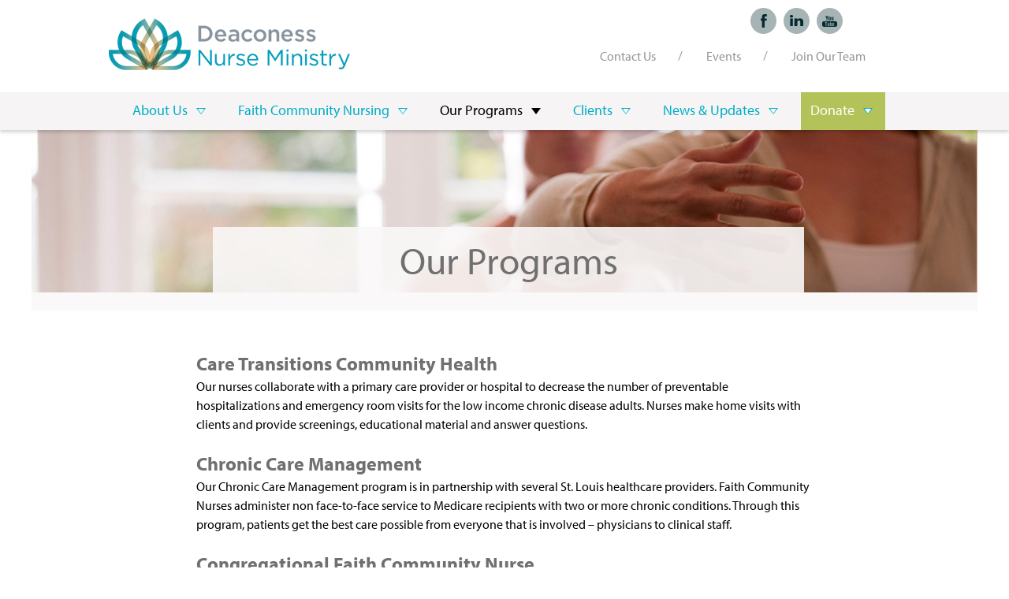

--- FILE ---
content_type: text/html; charset=UTF-8
request_url: https://www.faithnurses.org/programs/
body_size: 11877
content:
<!DOCTYPE html>
<html lang="en-US">
	<head>
		<meta http-equiv="Content-Type" content="text/html; charset=UTF-8" />
<script type="text/javascript">
/* <![CDATA[ */
 var gform;gform||(document.addEventListener("gform_main_scripts_loaded",function(){gform.scriptsLoaded=!0}),document.addEventListener("gform/theme/scripts_loaded",function(){gform.themeScriptsLoaded=!0}),window.addEventListener("DOMContentLoaded",function(){gform.domLoaded=!0}),gform={domLoaded:!1,scriptsLoaded:!1,themeScriptsLoaded:!1,isFormEditor:()=>"function"==typeof InitializeEditor,callIfLoaded:function(o){return!(!gform.domLoaded||!gform.scriptsLoaded||!gform.themeScriptsLoaded&&!gform.isFormEditor()||(gform.isFormEditor()&&console.warn("The use of gform.initializeOnLoaded() is deprecated in the form editor context and will be removed in Gravity Forms 3.1."),o(),0))},initializeOnLoaded:function(o){gform.callIfLoaded(o)||(document.addEventListener("gform_main_scripts_loaded",()=>{gform.scriptsLoaded=!0,gform.callIfLoaded(o)}),document.addEventListener("gform/theme/scripts_loaded",()=>{gform.themeScriptsLoaded=!0,gform.callIfLoaded(o)}),window.addEventListener("DOMContentLoaded",()=>{gform.domLoaded=!0,gform.callIfLoaded(o)}))},hooks:{action:{},filter:{}},addAction:function(o,r,e,t){gform.addHook("action",o,r,e,t)},addFilter:function(o,r,e,t){gform.addHook("filter",o,r,e,t)},doAction:function(o){gform.doHook("action",o,arguments)},applyFilters:function(o){return gform.doHook("filter",o,arguments)},removeAction:function(o,r){gform.removeHook("action",o,r)},removeFilter:function(o,r,e){gform.removeHook("filter",o,r,e)},addHook:function(o,r,e,t,n){null==gform.hooks[o][r]&&(gform.hooks[o][r]=[]);var d=gform.hooks[o][r];null==n&&(n=r+"_"+d.length),gform.hooks[o][r].push({tag:n,callable:e,priority:t=null==t?10:t})},doHook:function(r,o,e){var t;if(e=Array.prototype.slice.call(e,1),null!=gform.hooks[r][o]&&((o=gform.hooks[r][o]).sort(function(o,r){return o.priority-r.priority}),o.forEach(function(o){"function"!=typeof(t=o.callable)&&(t=window[t]),"action"==r?t.apply(null,e):e[0]=t.apply(null,e)})),"filter"==r)return e[0]},removeHook:function(o,r,t,n){var e;null!=gform.hooks[o][r]&&(e=(e=gform.hooks[o][r]).filter(function(o,r,e){return!!(null!=n&&n!=o.tag||null!=t&&t!=o.priority)}),gform.hooks[o][r]=e)}}); 
/* ]]> */
</script>

		<meta name="viewport" content="user-scalable=no, width=device-width" />
		<title>Our Programs - Deaconess Nurse Ministry</title>
    <link rel="shortcut icon" href="https://www.faithnurses.org/wp-content/themes/dfcnm/favicon.ico" />
    
		<meta name='robots' content='index, follow, max-image-preview:large, max-snippet:-1, max-video-preview:-1' />
	<style>img:is([sizes="auto" i], [sizes^="auto," i]) { contain-intrinsic-size: 3000px 1500px }</style>
	
	<!-- This site is optimized with the Yoast SEO plugin v24.8.1 - https://yoast.com/wordpress/plugins/seo/ -->
	<meta name="description" content="Learn more about each of our services including health and wellness trainings and education, health and wellness assessments and organizational support." />
	<link rel="canonical" href="https://www.faithnurses.org/programs/" />
	<meta property="og:locale" content="en_US" />
	<meta property="og:type" content="article" />
	<meta property="og:title" content="Our Programs - Deaconess Nurse Ministry" />
	<meta property="og:description" content="Learn more about each of our services including health and wellness trainings and education, health and wellness assessments and organizational support." />
	<meta property="og:url" content="https://www.faithnurses.org/programs/" />
	<meta property="og:site_name" content="Deaconess Nurse Ministry" />
	<meta property="article:publisher" content="https://www.facebook.com/deaconessfaithcommunitynurseministries" />
	<meta property="article:modified_time" content="2016-10-13T00:40:06+00:00" />
	<meta property="og:image" content="https://www.faithnurses.org/wp-content/uploads/2014/02/wholistic-healthy-yoga.jpg" />
	<meta property="og:image:width" content="1200" />
	<meta property="og:image:height" content="206" />
	<meta property="og:image:type" content="image/jpeg" />
	<meta name="twitter:label1" content="Est. reading time" />
	<meta name="twitter:data1" content="1 minute" />
	<script type="application/ld+json" class="yoast-schema-graph">{"@context":"https://schema.org","@graph":[{"@type":"WebPage","@id":"https://www.faithnurses.org/programs/","url":"https://www.faithnurses.org/programs/","name":"Our Programs - Deaconess Nurse Ministry","isPartOf":{"@id":"https://www.faithnurses.org/#website"},"primaryImageOfPage":{"@id":"https://www.faithnurses.org/programs/#primaryimage"},"image":{"@id":"https://www.faithnurses.org/programs/#primaryimage"},"thumbnailUrl":"https://www.faithnurses.org/wp-content/uploads/2014/02/wholistic-healthy-yoga.jpg","datePublished":"2014-02-14T15:36:39+00:00","dateModified":"2016-10-13T00:40:06+00:00","description":"Learn more about each of our services including health and wellness trainings and education, health and wellness assessments and organizational support.","breadcrumb":{"@id":"https://www.faithnurses.org/programs/#breadcrumb"},"inLanguage":"en-US","potentialAction":[{"@type":"ReadAction","target":["https://www.faithnurses.org/programs/"]}]},{"@type":"ImageObject","inLanguage":"en-US","@id":"https://www.faithnurses.org/programs/#primaryimage","url":"https://www.faithnurses.org/wp-content/uploads/2014/02/wholistic-healthy-yoga.jpg","contentUrl":"https://www.faithnurses.org/wp-content/uploads/2014/02/wholistic-healthy-yoga.jpg","width":1200,"height":206,"caption":"Wholistic and Healthy Yoga"},{"@type":"BreadcrumbList","@id":"https://www.faithnurses.org/programs/#breadcrumb","itemListElement":[{"@type":"ListItem","position":1,"name":"Home","item":"https://www.faithnurses.org/"},{"@type":"ListItem","position":2,"name":"Our Programs"}]},{"@type":"WebSite","@id":"https://www.faithnurses.org/#website","url":"https://www.faithnurses.org/","name":"Deaconess Nurse Ministry","description":"Called to Care for Every Life","potentialAction":[{"@type":"SearchAction","target":{"@type":"EntryPoint","urlTemplate":"https://www.faithnurses.org/?s={search_term_string}"},"query-input":{"@type":"PropertyValueSpecification","valueRequired":true,"valueName":"search_term_string"}}],"inLanguage":"en-US"}]}</script>
	<!-- / Yoast SEO plugin. -->


<link rel="alternate" type="application/rss+xml" title="Deaconess Nurse Ministry &raquo; Feed" href="https://www.faithnurses.org/feed/" />
<link rel="alternate" type="application/rss+xml" title="Deaconess Nurse Ministry &raquo; Comments Feed" href="https://www.faithnurses.org/comments/feed/" />
<link rel="alternate" type="application/rss+xml" title="Deaconess Nurse Ministry &raquo; Our Programs Comments Feed" href="https://www.faithnurses.org/programs/feed/" />
		<!-- This site uses the Google Analytics by MonsterInsights plugin v9.4.1 - Using Analytics tracking - https://www.monsterinsights.com/ -->
		<!-- Note: MonsterInsights is not currently configured on this site. The site owner needs to authenticate with Google Analytics in the MonsterInsights settings panel. -->
					<!-- No tracking code set -->
				<!-- / Google Analytics by MonsterInsights -->
		<script type="text/javascript">
/* <![CDATA[ */
window._wpemojiSettings = {"baseUrl":"https:\/\/s.w.org\/images\/core\/emoji\/15.1.0\/72x72\/","ext":".png","svgUrl":"https:\/\/s.w.org\/images\/core\/emoji\/15.1.0\/svg\/","svgExt":".svg","source":{"concatemoji":"https:\/\/www.faithnurses.org\/wp-includes\/js\/wp-emoji-release.min.js?ver=6.8.1"}};
/*! This file is auto-generated */
!function(i,n){var o,s,e;function c(e){try{var t={supportTests:e,timestamp:(new Date).valueOf()};sessionStorage.setItem(o,JSON.stringify(t))}catch(e){}}function p(e,t,n){e.clearRect(0,0,e.canvas.width,e.canvas.height),e.fillText(t,0,0);var t=new Uint32Array(e.getImageData(0,0,e.canvas.width,e.canvas.height).data),r=(e.clearRect(0,0,e.canvas.width,e.canvas.height),e.fillText(n,0,0),new Uint32Array(e.getImageData(0,0,e.canvas.width,e.canvas.height).data));return t.every(function(e,t){return e===r[t]})}function u(e,t,n){switch(t){case"flag":return n(e,"\ud83c\udff3\ufe0f\u200d\u26a7\ufe0f","\ud83c\udff3\ufe0f\u200b\u26a7\ufe0f")?!1:!n(e,"\ud83c\uddfa\ud83c\uddf3","\ud83c\uddfa\u200b\ud83c\uddf3")&&!n(e,"\ud83c\udff4\udb40\udc67\udb40\udc62\udb40\udc65\udb40\udc6e\udb40\udc67\udb40\udc7f","\ud83c\udff4\u200b\udb40\udc67\u200b\udb40\udc62\u200b\udb40\udc65\u200b\udb40\udc6e\u200b\udb40\udc67\u200b\udb40\udc7f");case"emoji":return!n(e,"\ud83d\udc26\u200d\ud83d\udd25","\ud83d\udc26\u200b\ud83d\udd25")}return!1}function f(e,t,n){var r="undefined"!=typeof WorkerGlobalScope&&self instanceof WorkerGlobalScope?new OffscreenCanvas(300,150):i.createElement("canvas"),a=r.getContext("2d",{willReadFrequently:!0}),o=(a.textBaseline="top",a.font="600 32px Arial",{});return e.forEach(function(e){o[e]=t(a,e,n)}),o}function t(e){var t=i.createElement("script");t.src=e,t.defer=!0,i.head.appendChild(t)}"undefined"!=typeof Promise&&(o="wpEmojiSettingsSupports",s=["flag","emoji"],n.supports={everything:!0,everythingExceptFlag:!0},e=new Promise(function(e){i.addEventListener("DOMContentLoaded",e,{once:!0})}),new Promise(function(t){var n=function(){try{var e=JSON.parse(sessionStorage.getItem(o));if("object"==typeof e&&"number"==typeof e.timestamp&&(new Date).valueOf()<e.timestamp+604800&&"object"==typeof e.supportTests)return e.supportTests}catch(e){}return null}();if(!n){if("undefined"!=typeof Worker&&"undefined"!=typeof OffscreenCanvas&&"undefined"!=typeof URL&&URL.createObjectURL&&"undefined"!=typeof Blob)try{var e="postMessage("+f.toString()+"("+[JSON.stringify(s),u.toString(),p.toString()].join(",")+"));",r=new Blob([e],{type:"text/javascript"}),a=new Worker(URL.createObjectURL(r),{name:"wpTestEmojiSupports"});return void(a.onmessage=function(e){c(n=e.data),a.terminate(),t(n)})}catch(e){}c(n=f(s,u,p))}t(n)}).then(function(e){for(var t in e)n.supports[t]=e[t],n.supports.everything=n.supports.everything&&n.supports[t],"flag"!==t&&(n.supports.everythingExceptFlag=n.supports.everythingExceptFlag&&n.supports[t]);n.supports.everythingExceptFlag=n.supports.everythingExceptFlag&&!n.supports.flag,n.DOMReady=!1,n.readyCallback=function(){n.DOMReady=!0}}).then(function(){return e}).then(function(){var e;n.supports.everything||(n.readyCallback(),(e=n.source||{}).concatemoji?t(e.concatemoji):e.wpemoji&&e.twemoji&&(t(e.twemoji),t(e.wpemoji)))}))}((window,document),window._wpemojiSettings);
/* ]]> */
</script>
<style id='wp-emoji-styles-inline-css' type='text/css'>

	img.wp-smiley, img.emoji {
		display: inline !important;
		border: none !important;
		box-shadow: none !important;
		height: 1em !important;
		width: 1em !important;
		margin: 0 0.07em !important;
		vertical-align: -0.1em !important;
		background: none !important;
		padding: 0 !important;
	}
</style>
<link rel='stylesheet' id='wp-block-library-css' href='https://www.faithnurses.org/wp-includes/css/dist/block-library/style.min.css?ver=6.8.1' type='text/css' media='all' />
<style id='classic-theme-styles-inline-css' type='text/css'>
/*! This file is auto-generated */
.wp-block-button__link{color:#fff;background-color:#32373c;border-radius:9999px;box-shadow:none;text-decoration:none;padding:calc(.667em + 2px) calc(1.333em + 2px);font-size:1.125em}.wp-block-file__button{background:#32373c;color:#fff;text-decoration:none}
</style>
<link rel='stylesheet' id='mediaelement-css' href='https://www.faithnurses.org/wp-includes/js/mediaelement/mediaelementplayer-legacy.min.css?ver=4.2.17' type='text/css' media='all' />
<link rel='stylesheet' id='wp-mediaelement-css' href='https://www.faithnurses.org/wp-includes/js/mediaelement/wp-mediaelement.min.css?ver=6.8.1' type='text/css' media='all' />
<style id='jetpack-sharing-buttons-style-inline-css' type='text/css'>
.jetpack-sharing-buttons__services-list{display:flex;flex-direction:row;flex-wrap:wrap;gap:0;list-style-type:none;margin:5px;padding:0}.jetpack-sharing-buttons__services-list.has-small-icon-size{font-size:12px}.jetpack-sharing-buttons__services-list.has-normal-icon-size{font-size:16px}.jetpack-sharing-buttons__services-list.has-large-icon-size{font-size:24px}.jetpack-sharing-buttons__services-list.has-huge-icon-size{font-size:36px}@media print{.jetpack-sharing-buttons__services-list{display:none!important}}.editor-styles-wrapper .wp-block-jetpack-sharing-buttons{gap:0;padding-inline-start:0}ul.jetpack-sharing-buttons__services-list.has-background{padding:1.25em 2.375em}
</style>
<style id='global-styles-inline-css' type='text/css'>
:root{--wp--preset--aspect-ratio--square: 1;--wp--preset--aspect-ratio--4-3: 4/3;--wp--preset--aspect-ratio--3-4: 3/4;--wp--preset--aspect-ratio--3-2: 3/2;--wp--preset--aspect-ratio--2-3: 2/3;--wp--preset--aspect-ratio--16-9: 16/9;--wp--preset--aspect-ratio--9-16: 9/16;--wp--preset--color--black: #000000;--wp--preset--color--cyan-bluish-gray: #abb8c3;--wp--preset--color--white: #ffffff;--wp--preset--color--pale-pink: #f78da7;--wp--preset--color--vivid-red: #cf2e2e;--wp--preset--color--luminous-vivid-orange: #ff6900;--wp--preset--color--luminous-vivid-amber: #fcb900;--wp--preset--color--light-green-cyan: #7bdcb5;--wp--preset--color--vivid-green-cyan: #00d084;--wp--preset--color--pale-cyan-blue: #8ed1fc;--wp--preset--color--vivid-cyan-blue: #0693e3;--wp--preset--color--vivid-purple: #9b51e0;--wp--preset--gradient--vivid-cyan-blue-to-vivid-purple: linear-gradient(135deg,rgba(6,147,227,1) 0%,rgb(155,81,224) 100%);--wp--preset--gradient--light-green-cyan-to-vivid-green-cyan: linear-gradient(135deg,rgb(122,220,180) 0%,rgb(0,208,130) 100%);--wp--preset--gradient--luminous-vivid-amber-to-luminous-vivid-orange: linear-gradient(135deg,rgba(252,185,0,1) 0%,rgba(255,105,0,1) 100%);--wp--preset--gradient--luminous-vivid-orange-to-vivid-red: linear-gradient(135deg,rgba(255,105,0,1) 0%,rgb(207,46,46) 100%);--wp--preset--gradient--very-light-gray-to-cyan-bluish-gray: linear-gradient(135deg,rgb(238,238,238) 0%,rgb(169,184,195) 100%);--wp--preset--gradient--cool-to-warm-spectrum: linear-gradient(135deg,rgb(74,234,220) 0%,rgb(151,120,209) 20%,rgb(207,42,186) 40%,rgb(238,44,130) 60%,rgb(251,105,98) 80%,rgb(254,248,76) 100%);--wp--preset--gradient--blush-light-purple: linear-gradient(135deg,rgb(255,206,236) 0%,rgb(152,150,240) 100%);--wp--preset--gradient--blush-bordeaux: linear-gradient(135deg,rgb(254,205,165) 0%,rgb(254,45,45) 50%,rgb(107,0,62) 100%);--wp--preset--gradient--luminous-dusk: linear-gradient(135deg,rgb(255,203,112) 0%,rgb(199,81,192) 50%,rgb(65,88,208) 100%);--wp--preset--gradient--pale-ocean: linear-gradient(135deg,rgb(255,245,203) 0%,rgb(182,227,212) 50%,rgb(51,167,181) 100%);--wp--preset--gradient--electric-grass: linear-gradient(135deg,rgb(202,248,128) 0%,rgb(113,206,126) 100%);--wp--preset--gradient--midnight: linear-gradient(135deg,rgb(2,3,129) 0%,rgb(40,116,252) 100%);--wp--preset--font-size--small: 13px;--wp--preset--font-size--medium: 20px;--wp--preset--font-size--large: 36px;--wp--preset--font-size--x-large: 42px;--wp--preset--spacing--20: 0.44rem;--wp--preset--spacing--30: 0.67rem;--wp--preset--spacing--40: 1rem;--wp--preset--spacing--50: 1.5rem;--wp--preset--spacing--60: 2.25rem;--wp--preset--spacing--70: 3.38rem;--wp--preset--spacing--80: 5.06rem;--wp--preset--shadow--natural: 6px 6px 9px rgba(0, 0, 0, 0.2);--wp--preset--shadow--deep: 12px 12px 50px rgba(0, 0, 0, 0.4);--wp--preset--shadow--sharp: 6px 6px 0px rgba(0, 0, 0, 0.2);--wp--preset--shadow--outlined: 6px 6px 0px -3px rgba(255, 255, 255, 1), 6px 6px rgba(0, 0, 0, 1);--wp--preset--shadow--crisp: 6px 6px 0px rgba(0, 0, 0, 1);}:where(.is-layout-flex){gap: 0.5em;}:where(.is-layout-grid){gap: 0.5em;}body .is-layout-flex{display: flex;}.is-layout-flex{flex-wrap: wrap;align-items: center;}.is-layout-flex > :is(*, div){margin: 0;}body .is-layout-grid{display: grid;}.is-layout-grid > :is(*, div){margin: 0;}:where(.wp-block-columns.is-layout-flex){gap: 2em;}:where(.wp-block-columns.is-layout-grid){gap: 2em;}:where(.wp-block-post-template.is-layout-flex){gap: 1.25em;}:where(.wp-block-post-template.is-layout-grid){gap: 1.25em;}.has-black-color{color: var(--wp--preset--color--black) !important;}.has-cyan-bluish-gray-color{color: var(--wp--preset--color--cyan-bluish-gray) !important;}.has-white-color{color: var(--wp--preset--color--white) !important;}.has-pale-pink-color{color: var(--wp--preset--color--pale-pink) !important;}.has-vivid-red-color{color: var(--wp--preset--color--vivid-red) !important;}.has-luminous-vivid-orange-color{color: var(--wp--preset--color--luminous-vivid-orange) !important;}.has-luminous-vivid-amber-color{color: var(--wp--preset--color--luminous-vivid-amber) !important;}.has-light-green-cyan-color{color: var(--wp--preset--color--light-green-cyan) !important;}.has-vivid-green-cyan-color{color: var(--wp--preset--color--vivid-green-cyan) !important;}.has-pale-cyan-blue-color{color: var(--wp--preset--color--pale-cyan-blue) !important;}.has-vivid-cyan-blue-color{color: var(--wp--preset--color--vivid-cyan-blue) !important;}.has-vivid-purple-color{color: var(--wp--preset--color--vivid-purple) !important;}.has-black-background-color{background-color: var(--wp--preset--color--black) !important;}.has-cyan-bluish-gray-background-color{background-color: var(--wp--preset--color--cyan-bluish-gray) !important;}.has-white-background-color{background-color: var(--wp--preset--color--white) !important;}.has-pale-pink-background-color{background-color: var(--wp--preset--color--pale-pink) !important;}.has-vivid-red-background-color{background-color: var(--wp--preset--color--vivid-red) !important;}.has-luminous-vivid-orange-background-color{background-color: var(--wp--preset--color--luminous-vivid-orange) !important;}.has-luminous-vivid-amber-background-color{background-color: var(--wp--preset--color--luminous-vivid-amber) !important;}.has-light-green-cyan-background-color{background-color: var(--wp--preset--color--light-green-cyan) !important;}.has-vivid-green-cyan-background-color{background-color: var(--wp--preset--color--vivid-green-cyan) !important;}.has-pale-cyan-blue-background-color{background-color: var(--wp--preset--color--pale-cyan-blue) !important;}.has-vivid-cyan-blue-background-color{background-color: var(--wp--preset--color--vivid-cyan-blue) !important;}.has-vivid-purple-background-color{background-color: var(--wp--preset--color--vivid-purple) !important;}.has-black-border-color{border-color: var(--wp--preset--color--black) !important;}.has-cyan-bluish-gray-border-color{border-color: var(--wp--preset--color--cyan-bluish-gray) !important;}.has-white-border-color{border-color: var(--wp--preset--color--white) !important;}.has-pale-pink-border-color{border-color: var(--wp--preset--color--pale-pink) !important;}.has-vivid-red-border-color{border-color: var(--wp--preset--color--vivid-red) !important;}.has-luminous-vivid-orange-border-color{border-color: var(--wp--preset--color--luminous-vivid-orange) !important;}.has-luminous-vivid-amber-border-color{border-color: var(--wp--preset--color--luminous-vivid-amber) !important;}.has-light-green-cyan-border-color{border-color: var(--wp--preset--color--light-green-cyan) !important;}.has-vivid-green-cyan-border-color{border-color: var(--wp--preset--color--vivid-green-cyan) !important;}.has-pale-cyan-blue-border-color{border-color: var(--wp--preset--color--pale-cyan-blue) !important;}.has-vivid-cyan-blue-border-color{border-color: var(--wp--preset--color--vivid-cyan-blue) !important;}.has-vivid-purple-border-color{border-color: var(--wp--preset--color--vivid-purple) !important;}.has-vivid-cyan-blue-to-vivid-purple-gradient-background{background: var(--wp--preset--gradient--vivid-cyan-blue-to-vivid-purple) !important;}.has-light-green-cyan-to-vivid-green-cyan-gradient-background{background: var(--wp--preset--gradient--light-green-cyan-to-vivid-green-cyan) !important;}.has-luminous-vivid-amber-to-luminous-vivid-orange-gradient-background{background: var(--wp--preset--gradient--luminous-vivid-amber-to-luminous-vivid-orange) !important;}.has-luminous-vivid-orange-to-vivid-red-gradient-background{background: var(--wp--preset--gradient--luminous-vivid-orange-to-vivid-red) !important;}.has-very-light-gray-to-cyan-bluish-gray-gradient-background{background: var(--wp--preset--gradient--very-light-gray-to-cyan-bluish-gray) !important;}.has-cool-to-warm-spectrum-gradient-background{background: var(--wp--preset--gradient--cool-to-warm-spectrum) !important;}.has-blush-light-purple-gradient-background{background: var(--wp--preset--gradient--blush-light-purple) !important;}.has-blush-bordeaux-gradient-background{background: var(--wp--preset--gradient--blush-bordeaux) !important;}.has-luminous-dusk-gradient-background{background: var(--wp--preset--gradient--luminous-dusk) !important;}.has-pale-ocean-gradient-background{background: var(--wp--preset--gradient--pale-ocean) !important;}.has-electric-grass-gradient-background{background: var(--wp--preset--gradient--electric-grass) !important;}.has-midnight-gradient-background{background: var(--wp--preset--gradient--midnight) !important;}.has-small-font-size{font-size: var(--wp--preset--font-size--small) !important;}.has-medium-font-size{font-size: var(--wp--preset--font-size--medium) !important;}.has-large-font-size{font-size: var(--wp--preset--font-size--large) !important;}.has-x-large-font-size{font-size: var(--wp--preset--font-size--x-large) !important;}
:where(.wp-block-post-template.is-layout-flex){gap: 1.25em;}:where(.wp-block-post-template.is-layout-grid){gap: 1.25em;}
:where(.wp-block-columns.is-layout-flex){gap: 2em;}:where(.wp-block-columns.is-layout-grid){gap: 2em;}
:root :where(.wp-block-pullquote){font-size: 1.5em;line-height: 1.6;}
</style>
<link rel='stylesheet' id='wp-job-manager-job-listings-css' href='https://www.faithnurses.org/wp-content/plugins/wp-job-manager/assets/dist/css/job-listings.css?ver=598383a28ac5f9f156e4' type='text/css' media='all' />
<link rel='stylesheet' id='wi-stylesheet-css' href='https://www.faithnurses.org/wp-content/themes/dfcnm/style.css?ver=6.8.1' type='text/css' media='all' />
<script type="text/javascript" src="https://www.faithnurses.org/wp-includes/js/jquery/jquery.min.js?ver=3.7.1" id="jquery-core-js"></script>
<script type="text/javascript" src="https://www.faithnurses.org/wp-includes/js/jquery/jquery-migrate.min.js?ver=3.4.1" id="jquery-migrate-js"></script>
<script type="text/javascript" src="https://www.faithnurses.org/wp-content/themes/dfcnm/js/jquery.main.js?ver=1" id="wi_custom_javascript-js"></script>
<link rel="https://api.w.org/" href="https://www.faithnurses.org/wp-json/" /><link rel="alternate" title="JSON" type="application/json" href="https://www.faithnurses.org/wp-json/wp/v2/pages/20" /><link rel="EditURI" type="application/rsd+xml" title="RSD" href="https://www.faithnurses.org/xmlrpc.php?rsd" />
<link rel='shortlink' href='https://www.faithnurses.org/?p=20' />
<link rel="alternate" title="oEmbed (JSON)" type="application/json+oembed" href="https://www.faithnurses.org/wp-json/oembed/1.0/embed?url=https%3A%2F%2Fwww.faithnurses.org%2Fprograms%2F" />
<link rel="alternate" title="oEmbed (XML)" type="text/xml+oembed" href="https://www.faithnurses.org/wp-json/oembed/1.0/embed?url=https%3A%2F%2Fwww.faithnurses.org%2Fprograms%2F&#038;format=xml" />
<style type="text/css">.recentcomments a{display:inline !important;padding:0 !important;margin:0 !important;}</style><link rel="icon" href="https://www.faithnurses.org/wp-content/uploads/2025/05/cropped-DNM-Symbol-Only-32x32.png" sizes="32x32" />
<link rel="icon" href="https://www.faithnurses.org/wp-content/uploads/2025/05/cropped-DNM-Symbol-Only-192x192.png" sizes="192x192" />
<link rel="apple-touch-icon" href="https://www.faithnurses.org/wp-content/uploads/2025/05/cropped-DNM-Symbol-Only-180x180.png" />
<meta name="msapplication-TileImage" content="https://www.faithnurses.org/wp-content/uploads/2025/05/cropped-DNM-Symbol-Only-270x270.png" />
    <script type="text/javascript" src="//use.typekit.net/rht3kds.js"></script>
    <script type="text/javascript">try{Typekit.load();}catch(e){}</script>
	<script src="https://use.fontawesome.com/49f7993f8a.js"></script>
		<!--[if lt IE 9]>
			<script type="text/javascript" src="https://www.faithnurses.org/wp-content/themes/dfcnm/js/ie.js"></script>
		<![endif]-->
	</head>
	<body data-rsssl=1 class="wp-singular page-template-default page page-id-20 page-parent wp-theme-dfcnm deaconess-faith-community-nurse-ministries">
		<div id="wrapper">
			<header id="header">
				<div class="panel">
					<strong class="logo"><a href="https://www.faithnurses.org">Called to Care for Every Life</a></strong>
	                    <ul class="social">
	                      <li class="facebook"><a href="https://www.facebook.com/deaconessnurseministry/?fref=ts" target="_blank"></a></li><li class="linkedin"><a href="http://www.linkedin.com/company/deaconess-faith-community-nurse-ministries" target="_blank"></a></li><li class="youtube"><a href="https://www.youtube.com/channel/UCR0wm82tZZzd2mznruS349g" target="_blank"></a></li>	                    </ul>
					<ul id="menu-preheader-menu" class="connect-list"><li id="menu-item-65" class="menu-item menu-item-type-post_type menu-item-object-page menu-item-65"><a href="https://www.faithnurses.org/contact/">Contact Us</a></li>
<li id="menu-item-64" class="menu-item menu-item-type-post_type menu-item-object-page menu-item-64"><a href="https://www.faithnurses.org/events/">Events</a></li>
<li id="menu-item-4882" class="menu-item menu-item-type-post_type menu-item-object-page menu-item-4882"><a href="https://www.faithnurses.org/jobs/">Join Our Team</a></li>
</ul>				</div>
				
					<div class="bar">
						<ul class="social2">
	                      <li class="facebook"><a href="https://www.facebook.com/deaconessnurseministry/?fref=ts" target="_blank"></a></li><li class="linkedin"><a href="http://www.linkedin.com/company/deaconess-faith-community-nurse-ministries" target="_blank"></a></li><li class="youtube"><a href="https://www.youtube.com/channel/UCR0wm82tZZzd2mznruS349g" target="_blank"></a></li>
	                    </ul>	<div class="navwrap">
						
						<nav id="nav" class="menu-header-menu-container"><ul id="menu-header-menu" class="menu"><li id="menu-item-56" class="menu-item menu-item-type-post_type menu-item-object-page menu-item-has-children menu-item-56"><a href="https://www.faithnurses.org/about/">About Us</a>
<ul class="drop">
	<li id="menu-item-124" class="menu-item menu-item-type-post_type menu-item-object-page menu-item-124"><a href="https://www.faithnurses.org/about/mission-vision-values/">Mission, Vision, and Values</a></li>
	<li id="menu-item-125" class="menu-item menu-item-type-post_type menu-item-object-page menu-item-125"><a href="https://www.faithnurses.org/about/nursing-approach/">Our Approach to Nursing</a></li>
	<li id="menu-item-123" class="menu-item menu-item-type-post_type menu-item-object-page menu-item-123"><a href="https://www.faithnurses.org/about/history/">History</a></li>
	<li id="menu-item-127" class="menu-item menu-item-type-post_type menu-item-object-page menu-item-127"><a href="https://www.faithnurses.org/about/staff/">Staff</a></li>
	<li id="menu-item-657" class="menu-item menu-item-type-post_type menu-item-object-page menu-item-657"><a href="https://www.faithnurses.org/board-of-directors/">Board of Directors</a></li>
	<li id="menu-item-683" class="menu-item menu-item-type-post_type menu-item-object-page menu-item-683"><a href="https://www.faithnurses.org/our-partners/">Our Partners</a></li>
	<li id="menu-item-661" class="menu-item menu-item-type-post_type menu-item-object-page menu-item-661"><a href="https://www.faithnurses.org/annual-reports/">Reports</a></li>
	<li id="menu-item-452" class="menu-item menu-item-type-post_type menu-item-object-page menu-item-452"><a href="https://www.faithnurses.org/about/donor-honor-roll/">Donor Honor Roll</a></li>
	<li id="menu-item-1156" class="menu-item menu-item-type-post_type menu-item-object-page menu-item-1156"><a href="https://www.faithnurses.org/jobs/">Join Our Team</a></li>
</ul>
</li>
<li id="menu-item-53" class="menu-item menu-item-type-post_type menu-item-object-page menu-item-has-children menu-item-53"><a href="https://www.faithnurses.org/faith-community-nursing/">Faith Community Nursing</a>
<ul class="drop">
	<li id="menu-item-138" class="menu-item menu-item-type-post_type menu-item-object-page menu-item-138"><a href="https://www.faithnurses.org/faith-community-nursing/what-is/">What is Faith Community Nursing?</a></li>
	<li id="menu-item-137" class="menu-item menu-item-type-post_type menu-item-object-page menu-item-137"><a href="https://www.faithnurses.org/faith-community-nursing/benefits/">Benefits of Faith Community Nursing</a></li>
</ul>
</li>
<li id="menu-item-50" class="menu-item menu-item-type-post_type menu-item-object-page current-menu-item page_item page-item-20 current_page_item menu-item-has-children menu-item-50"><a href="https://www.faithnurses.org/programs/">Our Programs</a>
<ul class="drop">
	<li id="menu-item-533" class="menu-item menu-item-type-post_type menu-item-object-page menu-item-533"><a href="https://www.faithnurses.org/programs/community-outreach/">Community Outreach Program</a></li>
	<li id="menu-item-141" class="menu-item menu-item-type-post_type menu-item-object-page menu-item-141"><a href="https://www.faithnurses.org/programs/congregational-faith-community-nurse/">Congregational Nurse Program</a></li>
	<li id="menu-item-139" class="menu-item menu-item-type-post_type menu-item-object-page menu-item-139"><a href="https://www.faithnurses.org/programs/senior-health-faith-community-nurse/">Senior Health Program</a></li>
	<li id="menu-item-931" class="menu-item menu-item-type-post_type menu-item-object-page menu-item-931"><a href="https://www.faithnurses.org/good-samaritan-fund-through-deaconess-nurse-ministry/">Good Samaritan Fund through Deaconess Nurse Ministry</a></li>
</ul>
</li>
<li id="menu-item-1362" class="menu-item menu-item-type-post_type menu-item-object-page menu-item-has-children menu-item-1362"><a href="https://www.faithnurses.org/clients/">Clients</a>
<ul class="drop">
	<li id="menu-item-1365" class="menu-item menu-item-type-post_type menu-item-object-page menu-item-1365"><a href="https://www.faithnurses.org/clients/grievance-procedures-and-policy-for-clients/">Grievance Policy and Procedure for Clients</a></li>
</ul>
</li>
<li id="menu-item-47" class="menu-item menu-item-type-post_type menu-item-object-page menu-item-has-children menu-item-47"><a href="https://www.faithnurses.org/news-and-updates/">News &#038; Updates</a>
<ul class="drop">
	<li id="menu-item-4878" class="menu-item menu-item-type-post_type menu-item-object-page menu-item-4878"><a href="https://www.faithnurses.org/newsletter/">Newsletter</a></li>
</ul>
</li>
<li id="menu-item-46" class="donate menu-item menu-item-type-post_type menu-item-object-page menu-item-has-children menu-item-46"><a href="https://www.faithnurses.org/donate/">Donate</a>
<ul class="drop">
	<li id="menu-item-761" class="menu-item menu-item-type-post_type menu-item-object-page menu-item-761"><a href="https://www.faithnurses.org/donate/healthyimpact/">Healthy Impact Society</a></li>
	<li id="menu-item-861" class="menu-item menu-item-type-post_type menu-item-object-page menu-item-861"><a href="https://www.faithnurses.org/other-ways-to-give/">Other Ways to Give</a></li>
</ul>
</li>
</ul></nav>							
								</div>
							
							
							<div class="dropnevbttn">
								<ul>
									<li><a id="clickme" href="javascript:void(0)"><i class="fa fa-bars" aria-hidden="true"></i></a></li>
								</ul>
							</div>
							<div class="clearer"></div>
							
					</div>
							</header>
<div class="banner-block">
<img width="1200" height="206" src="https://www.faithnurses.org/wp-content/uploads/2014/02/wholistic-healthy-yoga.jpg" class="attachment-header size-header wp-post-image" alt="Wholistic and Healthy Yoga" decoding="async" fetchpriority="high" srcset="https://www.faithnurses.org/wp-content/uploads/2014/02/wholistic-healthy-yoga.jpg 1200w, https://www.faithnurses.org/wp-content/uploads/2014/02/wholistic-healthy-yoga-150x25.jpg 150w, https://www.faithnurses.org/wp-content/uploads/2014/02/wholistic-healthy-yoga-300x51.jpg 300w, https://www.faithnurses.org/wp-content/uploads/2014/02/wholistic-healthy-yoga-760x130.jpg 760w" sizes="(max-width: 1200px) 100vw, 1200px" />  <div class="title-block">
    <h1>Our Programs</h1>
  </div>
</div>

<div id="main">
<section class="article">
	<div class="article-holder">
					<div class="post-20 page type-page status-publish has-post-thumbnail hentry" id="post-20">
				<div class="content clearfix">
					<h3>Care Transitions Community Health</h3>
<p>Our nurses collaborate with a primary care provider or hospital to decrease the number of preventable hospitalizations and emergency room visits for the low income chronic disease adults. Nurses make home visits with clients and provide screenings, educational material and answer questions.</p>
<h3>Chronic Care Management</h3>
<p>Our Chronic Care Management program is in partnership with several St. Louis healthcare providers. Faith Community Nurses administer non face-to-face service to Medicare recipients with two or more chronic conditions. Through this program, patients get the best care possible from everyone that is involved – physicians to clinical staff.</p>
<h3>Congregational Faith Community Nurse</h3>
<p>Nurses collaborate with the congregational or house of worship community in taking steps towards healthy lifestyles. Nurses conduct health screenings, health education classes, group classes and support and make referrals to health agencies near the place of worship.</p>
<h3>Community Outreach</h3>
<p>Health disparities in the St. Louis area are real and have an impact on regions individual and community health. The faith community nurse provides health screenings, education and social service referrals. Nurses serve in areas with great need in food pantries, at community health fairs and group classes.</p>
<h3>Senior Health Community Care</h3>
<p>Nurses work towards increasing older adults’ knowledge in disease management and leading a healthy lifestyle, properly administering their medications, and keeping them safely and independently in their homes as long as possible.</p>
<h3></h3>
<h3></h3>
<p>Read more about programs that DFCNM can provide:</p>
<ul>
<li><a title="Care Transitions Faith Community Nurse Program" href="https://www.faithnurses.org/programs/care-transitions-faith-community-nurse/">Care Transitions Faith Community Nurse Program</a></li>
<li><a href="https://www.faithnurses.org/chronic-care-management/">Chronic Care Management </a></li>
<li><a href="https://www.faithnurses.org/programs/community-outreach/">Community Outreach </a></li>
<li><a href="https://www.faithnurses.org/programs/congregational-faith-community-nurse/">Congregational Faith Community Nurse Program</a></li>
<li><a title="Senior Health Faith Community Nurse Program" href="https://www.faithnurses.org/programs/senior-health-faith-community-nurse/">Senior Health Faith Community Nurse Program</a></li>
</ul>
									</div>
			</div>
						


	
			</div>
</section>
</div>

            <footer id="footer">
                <div class="panel">
                    <div class="widget-block">
                        <div class="widget-box widget_black_studio_tinymce" id="black-studio-tinymce-2"><div class="textwidget"><p><strong>Help us bring wholistic care to every community.</strong></p>
<p><strong><a title="Donate" href="https://www.faithnurses.org/donate/">Donate</a></strong></p></div></div><div class="widget-box gform_widget" id="gform_widget-2"><script type="text/javascript" src="https://www.faithnurses.org/wp-includes/js/dist/dom-ready.min.js?ver=f77871ff7694fffea381" id="wp-dom-ready-js"></script>
<script type="text/javascript" src="https://www.faithnurses.org/wp-includes/js/dist/hooks.min.js?ver=4d63a3d491d11ffd8ac6" id="wp-hooks-js"></script>
<script type="text/javascript" src="https://www.faithnurses.org/wp-includes/js/dist/i18n.min.js?ver=5e580eb46a90c2b997e6" id="wp-i18n-js"></script>
<script type="text/javascript" id="wp-i18n-js-after">
/* <![CDATA[ */
wp.i18n.setLocaleData( { 'text direction\u0004ltr': [ 'ltr' ] } );
/* ]]> */
</script>
<script type="text/javascript" src="https://www.faithnurses.org/wp-includes/js/dist/a11y.min.js?ver=3156534cc54473497e14" id="wp-a11y-js"></script>
<script type="text/javascript" defer='defer' src="https://www.faithnurses.org/wp-content/plugins/gravityforms/js/jquery.json.min.js?ver=2.9.5" id="gform_json-js"></script>
<script type="text/javascript" id="gform_gravityforms-js-extra">
/* <![CDATA[ */
var gform_i18n = {"datepicker":{"days":{"monday":"Mo","tuesday":"Tu","wednesday":"We","thursday":"Th","friday":"Fr","saturday":"Sa","sunday":"Su"},"months":{"january":"January","february":"February","march":"March","april":"April","may":"May","june":"June","july":"July","august":"August","september":"September","october":"October","november":"November","december":"December"},"firstDay":0,"iconText":"Select date"}};
var gf_legacy_multi = [];
var gform_gravityforms = {"strings":{"invalid_file_extension":"This type of file is not allowed. Must be one of the following:","delete_file":"Delete this file","in_progress":"in progress","file_exceeds_limit":"File exceeds size limit","illegal_extension":"This type of file is not allowed.","max_reached":"Maximum number of files reached","unknown_error":"There was a problem while saving the file on the server","currently_uploading":"Please wait for the uploading to complete","cancel":"Cancel","cancel_upload":"Cancel this upload","cancelled":"Cancelled"},"vars":{"images_url":"https:\/\/www.faithnurses.org\/wp-content\/plugins\/gravityforms\/images"}};
var gf_global = {"gf_currency_config":{"name":"U.S. Dollar","symbol_left":"$","symbol_right":"","symbol_padding":"","thousand_separator":",","decimal_separator":".","decimals":2,"code":"USD"},"base_url":"https:\/\/www.faithnurses.org\/wp-content\/plugins\/gravityforms","number_formats":[],"spinnerUrl":"https:\/\/www.faithnurses.org\/wp-content\/plugins\/gravityforms\/images\/spinner.svg","version_hash":"b5b2993b0ff25827eb176c3fb61f0f49","strings":{"newRowAdded":"New row added.","rowRemoved":"Row removed","formSaved":"The form has been saved.  The content contains the link to return and complete the form."}};
/* ]]> */
</script>
<script type="text/javascript" defer='defer' src="https://www.faithnurses.org/wp-content/plugins/gravityforms/js/gravityforms.min.js?ver=2.9.5" id="gform_gravityforms-js"></script>
        <p><strong>Sign up with your email</strong> for news, events, and monthly health tips.</p>
        <script type="text/javascript"></script>
                <div class='gf_browser_chrome gform_wrapper gform_legacy_markup_wrapper gform-theme--no-framework email-form_wrapper' data-form-theme='legacy' data-form-index='0' id='gform_wrapper_1' ><div id='gf_1' class='gform_anchor' tabindex='-1'></div>
                        <div class='gform_heading'>
                            <h3 class="gform_title">Newsletter Signup</h3>
                            <p class='gform_description'></p>
                        </div><form method='post' enctype='multipart/form-data'  id='gform_1' class='email-form' action='/programs/#gf_1' data-formid='1' novalidate>
                        <div class='gform-body gform_body'><ul id='gform_fields_1' class='gform_fields top_label form_sublabel_below description_below validation_below'><li id="field_1_3" class="gfield gfield--type-html gfield_html gfield_html_formatted gfield_no_follows_desc field_sublabel_below gfield--no-description field_description_below field_validation_below gfield_visibility_visible"  data-js-reload="field_1_3" ><iframe src="https://faithnurses.dm.networkforgood.com/forms/90506?iframe=1" width="450" height="550" frameborder="0"></iframe></li><li id="field_1_4" class="gfield gfield--type-honeypot gform_validation_container field_sublabel_below gfield--has-description field_description_below field_validation_below gfield_visibility_visible"  data-js-reload="field_1_4" ><label class='gfield_label gform-field-label' for='input_1_4'>Comments</label><div class='ginput_container'><input name='input_4' id='input_1_4' type='text' value='' autocomplete='new-password'/></div><div class='gfield_description' id='gfield_description_1_4'>This field is for validation purposes and should be left unchanged.</div></li></ul></div>
        <div class='gform-footer gform_footer top_label'> <input type='submit' id='gform_submit_button_1' class='gform_button button' onclick='gform.submission.handleButtonClick(this);' value='Sign Up' tabindex='500' /> 
            <input type='hidden' class='gform_hidden' name='gform_submission_method' data-js='gform_submission_method_1' value='postback' />
            <input type='hidden' class='gform_hidden' name='gform_theme' data-js='gform_theme_1' id='gform_theme_1' value='legacy' />
            <input type='hidden' class='gform_hidden' name='gform_style_settings' data-js='gform_style_settings_1' id='gform_style_settings_1' value='' />
            <input type='hidden' class='gform_hidden' name='is_submit_1' value='1' />
            <input type='hidden' class='gform_hidden' name='gform_submit' value='1' />
            
            <input type='hidden' class='gform_hidden' name='gform_unique_id' value='' />
            <input type='hidden' class='gform_hidden' name='state_1' value='WyJbXSIsImQ5ZjkwZWVhZDU0OTM0ODgzNDZlYmU5MmQwODdlNDk0Il0=' />
            <input type='hidden' autocomplete='off' class='gform_hidden' name='gform_target_page_number_1' id='gform_target_page_number_1' value='0' />
            <input type='hidden' autocomplete='off' class='gform_hidden' name='gform_source_page_number_1' id='gform_source_page_number_1' value='1' />
            <input type='hidden' name='gform_field_values' value='' />
            
        </div>
                        </form>
                        </div><script type="text/javascript">
/* <![CDATA[ */
 gform.initializeOnLoaded( function() {gformInitSpinner( 1, 'https://www.faithnurses.org/wp-content/plugins/gravityforms/images/spinner.svg', true );jQuery('#gform_ajax_frame_1').on('load',function(){var contents = jQuery(this).contents().find('*').html();var is_postback = contents.indexOf('GF_AJAX_POSTBACK') >= 0;if(!is_postback){return;}var form_content = jQuery(this).contents().find('#gform_wrapper_1');var is_confirmation = jQuery(this).contents().find('#gform_confirmation_wrapper_1').length > 0;var is_redirect = contents.indexOf('gformRedirect(){') >= 0;var is_form = form_content.length > 0 && ! is_redirect && ! is_confirmation;var mt = parseInt(jQuery('html').css('margin-top'), 10) + parseInt(jQuery('body').css('margin-top'), 10) + 100;if(is_form){jQuery('#gform_wrapper_1').html(form_content.html());if(form_content.hasClass('gform_validation_error')){jQuery('#gform_wrapper_1').addClass('gform_validation_error');} else {jQuery('#gform_wrapper_1').removeClass('gform_validation_error');}setTimeout( function() { /* delay the scroll by 50 milliseconds to fix a bug in chrome */ jQuery(document).scrollTop(jQuery('#gform_wrapper_1').offset().top - mt); }, 50 );if(window['gformInitDatepicker']) {gformInitDatepicker();}if(window['gformInitPriceFields']) {gformInitPriceFields();}var current_page = jQuery('#gform_source_page_number_1').val();gformInitSpinner( 1, 'https://www.faithnurses.org/wp-content/plugins/gravityforms/images/spinner.svg', true );jQuery(document).trigger('gform_page_loaded', [1, current_page]);window['gf_submitting_1'] = false;}else if(!is_redirect){var confirmation_content = jQuery(this).contents().find('.GF_AJAX_POSTBACK').html();if(!confirmation_content){confirmation_content = contents;}jQuery('#gform_wrapper_1').replaceWith(confirmation_content);jQuery(document).scrollTop(jQuery('#gf_1').offset().top - mt);jQuery(document).trigger('gform_confirmation_loaded', [1]);window['gf_submitting_1'] = false;wp.a11y.speak(jQuery('#gform_confirmation_message_1').text());}else{jQuery('#gform_1').append(contents);if(window['gformRedirect']) {gformRedirect();}}jQuery(document).trigger("gform_pre_post_render", [{ formId: "1", currentPage: "current_page", abort: function() { this.preventDefault(); } }]);                if (event && event.defaultPrevented) {                return;         }        const gformWrapperDiv = document.getElementById( "gform_wrapper_1" );        if ( gformWrapperDiv ) {            const visibilitySpan = document.createElement( "span" );            visibilitySpan.id = "gform_visibility_test_1";            gformWrapperDiv.insertAdjacentElement( "afterend", visibilitySpan );        }        const visibilityTestDiv = document.getElementById( "gform_visibility_test_1" );        let postRenderFired = false;                function triggerPostRender() {            if ( postRenderFired ) {                return;            }            postRenderFired = true;            gform.core.triggerPostRenderEvents( 1, current_page );            if ( visibilityTestDiv ) {                visibilityTestDiv.parentNode.removeChild( visibilityTestDiv );            }        }        function debounce( func, wait, immediate ) {            var timeout;            return function() {                var context = this, args = arguments;                var later = function() {                    timeout = null;                    if ( !immediate ) func.apply( context, args );                };                var callNow = immediate && !timeout;                clearTimeout( timeout );                timeout = setTimeout( later, wait );                if ( callNow ) func.apply( context, args );            };        }        const debouncedTriggerPostRender = debounce( function() {            triggerPostRender();        }, 200 );        if ( visibilityTestDiv && visibilityTestDiv.offsetParent === null ) {            const observer = new MutationObserver( ( mutations ) => {                mutations.forEach( ( mutation ) => {                    if ( mutation.type === 'attributes' && visibilityTestDiv.offsetParent !== null ) {                        debouncedTriggerPostRender();                        observer.disconnect();                    }                });            });            observer.observe( document.body, {                attributes: true,                childList: false,                subtree: true,                attributeFilter: [ 'style', 'class' ],            });        } else {            triggerPostRender();        }    } );} ); 
/* ]]> */
</script>
</div><div class="widget-box widget_black_studio_tinymce" id="black-studio-tinymce-3"><div class="textwidget">Would you like to know how Faith Community Nurses can serve your community organization?
<br /><br />
<strong><a title="Contact Us" href="https://www.faithnurses.org/services/contact/">Contact Us</a></strong></div></div>                    </div>
                </div>
                <div class="bar">
                  
                  <div class="bar-holder">
                      <span class="copy">&copy; Copyright 2026 Deaconess Faith Community Nurse Ministries </span>
                      <ul id="menu-footer-menu" class="footer-list"><li id="menu-item-68" class="menu-item menu-item-type-post_type menu-item-object-page menu-item-68"><a href="https://www.faithnurses.org/privacy-policy/">Privacy Policy</a></li>
</ul>                  </div>
                </div>
            </footer>
        </div>
		<script type="speculationrules">
{"prefetch":[{"source":"document","where":{"and":[{"href_matches":"\/*"},{"not":{"href_matches":["\/wp-*.php","\/wp-admin\/*","\/wp-content\/uploads\/*","\/wp-content\/*","\/wp-content\/plugins\/*","\/wp-content\/themes\/dfcnm\/*","\/*\\?(.+)"]}},{"not":{"selector_matches":"a[rel~=\"nofollow\"]"}},{"not":{"selector_matches":".no-prefetch, .no-prefetch a"}}]},"eagerness":"conservative"}]}
</script>
<script type="text/javascript" defer='defer' src="https://www.faithnurses.org/wp-content/plugins/gravityforms/assets/js/dist/utils.min.js?ver=a8f8e72876ba5bc3f797026fe4225946" id="gform_gravityforms_utils-js"></script>
<script type="text/javascript" defer='defer' src="https://www.faithnurses.org/wp-content/plugins/gravityforms/assets/js/dist/vendor-theme.min.js?ver=989ad253b7e7917a0c0a170dddfff3e5" id="gform_gravityforms_theme_vendors-js"></script>
<script type="text/javascript" id="gform_gravityforms_theme-js-extra">
/* <![CDATA[ */
var gform_theme_config = {"common":{"form":{"honeypot":{"version_hash":"b5b2993b0ff25827eb176c3fb61f0f49"},"ajax":{"ajaxurl":"https:\/\/www.faithnurses.org\/wp-admin\/admin-ajax.php","ajax_submission_nonce":"315e61480c","i18n":{"step_announcement":"Step %1$s of %2$s, %3$s","unknown_error":"There was an unknown error processing your request. Please try again."}}}},"hmr_dev":"","public_path":"https:\/\/www.faithnurses.org\/wp-content\/plugins\/gravityforms\/assets\/js\/dist\/","config_nonce":"902c3c685d"};
/* ]]> */
</script>
<script type="text/javascript" defer='defer' src="https://www.faithnurses.org/wp-content/plugins/gravityforms/assets/js/dist/scripts-theme.min.js?ver=29de0d6110e39c07ef4a83085c09d4f4" id="gform_gravityforms_theme-js"></script>
<script type="text/javascript">
/* <![CDATA[ */
 gform.initializeOnLoaded( function() { jQuery(document).on('gform_post_render', function(event, formId, currentPage){if(formId == 1) {} } );jQuery(document).on('gform_post_conditional_logic', function(event, formId, fields, isInit){} ) } ); 
/* ]]> */
</script>
<script type="text/javascript">
/* <![CDATA[ */
 gform.initializeOnLoaded( function() {jQuery(document).trigger("gform_pre_post_render", [{ formId: "1", currentPage: "1", abort: function() { this.preventDefault(); } }]);                if (event && event.defaultPrevented) {                return;         }        const gformWrapperDiv = document.getElementById( "gform_wrapper_1" );        if ( gformWrapperDiv ) {            const visibilitySpan = document.createElement( "span" );            visibilitySpan.id = "gform_visibility_test_1";            gformWrapperDiv.insertAdjacentElement( "afterend", visibilitySpan );        }        const visibilityTestDiv = document.getElementById( "gform_visibility_test_1" );        let postRenderFired = false;                function triggerPostRender() {            if ( postRenderFired ) {                return;            }            postRenderFired = true;            gform.core.triggerPostRenderEvents( 1, 1 );            if ( visibilityTestDiv ) {                visibilityTestDiv.parentNode.removeChild( visibilityTestDiv );            }        }        function debounce( func, wait, immediate ) {            var timeout;            return function() {                var context = this, args = arguments;                var later = function() {                    timeout = null;                    if ( !immediate ) func.apply( context, args );                };                var callNow = immediate && !timeout;                clearTimeout( timeout );                timeout = setTimeout( later, wait );                if ( callNow ) func.apply( context, args );            };        }        const debouncedTriggerPostRender = debounce( function() {            triggerPostRender();        }, 200 );        if ( visibilityTestDiv && visibilityTestDiv.offsetParent === null ) {            const observer = new MutationObserver( ( mutations ) => {                mutations.forEach( ( mutation ) => {                    if ( mutation.type === 'attributes' && visibilityTestDiv.offsetParent !== null ) {                        debouncedTriggerPostRender();                        observer.disconnect();                    }                });            });            observer.observe( document.body, {                attributes: true,                childList: false,                subtree: true,                attributeFilter: [ 'style', 'class' ],            });        } else {            triggerPostRender();        }    } ); 
/* ]]> */
</script>
		<script type="text/javascript">
		function responsiveMenu() { 
		    jQuery("#clickme").click(function () {
		        jQuery("#nav").slideToggle("slow");
		    });
			jQuery(window).on("resize", function() {
			    var w = jQuery(window).width();
			    if (w > 768) {
			    jQuery("#nav").show();
			    }
			    });
			jQuery(window).on("resize", function() {
			    var w = jQuery(window).width();
			    if (w < 768) {
			    jQuery("#nav").hide();
			    }
			    });
		};
		jQuery(function() {
		    responsiveMenu();
		});
		</script>
	</body>
</html>


--- FILE ---
content_type: text/css; charset=UTF-8
request_url: https://www.faithnurses.org/wp-content/themes/dfcnm/style.css?ver=6.8.1
body_size: 8190
content:
/*
Theme Name: Deaconess Faith Community Nurse Ministries
Author: Wired Impact
Author URI: http://wiredimpact.com
Version: 1.0
Description: Deaconess Faith Community Nurse Ministries theme for WordPress 3.8.1.
License: GNU General Public License v2 or later
License URI: http://www.gnu.org/licenses/gpl-2.0.html
Text Domain: Deaconess
*/

* {
	margin:0;
	padding:0;
}
ul, ol, dl, p, h1, h2, h3, h4, h5, h6, address, form, table, blockquote, applet, embed, object, iframe, frameset{margin:0 0 14px;}
html, body, div, span, applet, embed, object, iframe, frameset,
p, q, blockquote, sub, sup, a, abbr, acronym, font, img, small, center,
h1, h2, h3, h4, h5, h6, b, strong, big, u, ins,
i, cite, em, var, dfn, address, s, strike, del,
dl, dt, dd, ol, ul, li, pre, code, kbd, samp, tt,
fieldset, legend, form, label, table, caption, tbody, tfoot, thead, tr, th, td,
article, aside, canvas, details, figcaption, figure, footer, header,
hgroup, menu, nav, section, summary, time, mark, audio,video{
	border:0;
	background:none;
}
body {
	color:#000;
	font:16px/24px "myriad-pro", arial,sans-serif;
	background:#fff;
}
a {
	text-decoration:none;
	color:#00aec7;
	outline:none;
}
a:hover {
	text-decoration:none;
	color:#959595;
}
a:active {
	background-color: transparent;
	color:#006a79;
}
input, textarea, select {
	font:100% arial,sans-serif;
	vertical-align:middle;
	color:#000;
	overflow: auto;
	outline:none;
}
label{vertical-align:middle;}
button, input{
	width: auto;
	overflow: visible;
}
b, strong {
	font-weight: bold;
}
h1, h2, h3, h4, h5, h6, b, strong, th{
	font-weight:bold;
	color:#707070;
  margin: 0 0 3px 0;
}
h1{
  font: 48px/1.2 "myriad-pro", Arial, Helvetica, sans-serif;
}
h2{
  font: 35px/1.2 "myriad-pro", Arial, Helvetica, sans-serif;
}
h3{
  font: bold 24px/1.2 "myriad-pro", Arial, Helvetica, sans-serif;
}
h4{
  font: 24px/1.5 "myriad-pro", Arial, Helvetica, sans-serif;
}
h5{
  font: bold 18px/1.5 "myriad-pro", Arial, Helvetica, sans-serif;
}
h6{
  font: bold 14px/1.5 Arial, Helvetica, sans-serif;
}
i, cite, em, var, dfn, address{font-style:italic;}
u, ins {text-decoration: underline;}
s, strike, del {text-decoration: line-through;}
blockquote, blockquote:before, blockquote:after, q, q:before, q:after {quotes: none;}
blockquote:before, blockquote:after, q:before, q:after {content: '';}
blockquote{
	border-left:4px solid #ccc;
	padding-left:10px;
	margin-left:14px;
}
cite{
	display:block;
	text-align:right;
}
table, caption, tbody, tfoot, thead, tr, th, td{
	border-collapse: collapse;
	border-spacing: 0;
}
th, td{
	border:1px solid #ccc;
	padding:3px 7px;
	text-align:left;
	vertical-align:top;
}
th{
	border-color:#999;
	text-align:center;
	vertical-align:middle;
}
ul, ol {
  margin: 0 0 1.5em 3em;
}
ul li,
ol li {
  margin-bottom: .2em;
}
ul li {
  list-style-type: square;
}
ul ul,
ul ol,
ol ul,
ol ol{
	padding-left:18px;
	margin: .5em 0 .5em 1em;
}
dl dt{
	float:left;
	clear:left;
	padding-right:4px;
	font-weight:bold;
}
b, strong {
	font-weight: bold;
  color: #000;
}
dfn, cite, em, i {
	font-style: italic;
}
address {
	margin: 0 0 1.5em;
}
pre {
	background: #eee;
	font-family: "Courier 10 Pitch", Courier, monospace;
	font-size: 15px;
	font-size: 1rem;
	line-height: 1.6;
	margin-bottom: 1.6em;
	max-width: 100%;
	overflow: auto;
	padding: 1.6em;
}
code, kbd, tt, var {
	font: 15px Monaco, Consolas, "Andale Mono", "DejaVu Sans Mono", monospace;
}
abbr, acronym {
	border-bottom: 1px dotted #666;
	cursor: help;
}
mark, ins {
	background: #fff9c0;
	text-decoration: none;
}
sup,
sub {
	font-size: 75%;
	height: 0;
	line-height: 0;
	position: relative;
	vertical-align: baseline;
}
sup {
	bottom: 1ex;
}
sub {
	top: .5ex;
}
small {
	font-size: 75%;
}
big {
	font-size: 125%;
}
p {
  margin-bottom: 1.5em;
}
img {
  max-width: 100%;
  height: auto;
}
.clearfix:before,
.clearfix:after {
    content: " "; /* 1 */
    display: table; /* 2 */
}

.clearfix:after {
    clear: both;
}
.clearer { display: block; width: 100%; height: 0; float: none !important; clear: both !important; }

.padder {padding: 16px 0px;}

/****************************
/* Inputs and Buttons
/***************************/
a.button,
button,
input,
select,
textarea {
	font-size: 100%; /* Corrects font size not being inherited in all browsers */
	margin: 0; /* Addresses margins set differently in IE6/7, F3/4, S5, Chrome */
	vertical-align: baseline; /* Improves appearance and consistency in all browsers */
	*vertical-align: middle; /* Improves appearance and consistency in all browsers */
}
a.button,
button,
input[type="button"],
input[type="reset"],
input[type="submit"] {
	-webkit-border-radius: 29px;
	-moz-border-radius: 29px;
	border-radius: 29px;
	color: #fff;
	cursor: pointer; /* Improves usability and consistency of cursor style between image-type 'input' and others */
	line-height: 1;
	padding: .5em 1em .5em;
  display: inline-block;
  font: 24px/1.2 "myriad-pro", Arial, Helvetica, sans-serif;
  border: none;
  background: #d8e1ab;
  background: -moz-linear-gradient(top,  #d8e1ab 0%, #c3d07c 50%, #c3d07c 100%);
  background: -webkit-gradient(linear, left top, left bottom, color-stop(0%,#d8e1ab), color-stop(50%,#c3d07c), color-stop(100%,#c3d07c));
  background: -webkit-linear-gradient(top,  #d8e1ab 0%,#c3d07c 50%,#c3d07c 100%);
  background: -o-linear-gradient(top,  #d8e1ab 0%,#c3d07c 50%,#c3d07c 100%);
  background: -ms-linear-gradient(top,  #d8e1ab 0%,#c3d07c 50%,#c3d07c 100%);
  background: linear-gradient(to bottom,  #d8e1ab 0%,#c3d07c 50%,#c3d07c 100%);
  filter: progid:DXImageTransform.Microsoft.gradient( startColorstr='#d8e1ab', endColorstr='#c3d07c',GradientType=0 );
  -webkit-box-shadow: 0 3px 5px rgba(31,77,84, .51);
     -moz-box-shadow: 0 3px 5px rgba(31,77,84, .51);
          box-shadow: 0 3px 5px rgba(31,77,84, .51);
}
a.button:hover,
button:hover,
input[type="button"]:hover,
input[type="reset"]:hover,
input[type="submit"]:hover {
	background: #e9ecd6;
  background: -moz-linear-gradient(top,  #e9ecd6 0%, #dde2bf 50%, #dde2bf 100%);
  background: -webkit-gradient(linear, left top, left bottom, color-stop(0%,#e9ecd6), color-stop(50%,#dde2bf), color-stop(100%,#dde2bf));
  background: -webkit-linear-gradient(top,  #e9ecd6 0%,#dde2bf 50%,#dde2bf 100%);
  background: -o-linear-gradient(top,  #e9ecd6 0%,#dde2bf 50%,#dde2bf 100%);
  background: -ms-linear-gradient(top,  #e9ecd6 0%,#dde2bf 50%,#dde2bf 100%);
  background: linear-gradient(to bottom,  #e9ecd6 0%,#dde2bf 50%,#dde2bf 100%);
  filter: progid:DXImageTransform.Microsoft.gradient( startColorstr='#e9ecd6', endColorstr='#dde2bf',GradientType=0 );
  color: #000;
}
a.button:focus,
a.button:active,
button:focus,
input[type="button"]:focus,
input[type="reset"]:focus,
input[type="submit"]:focus,
button:active,
input[type="button"]:active,
input[type="reset"]:active,
input[type="submit"]:active {
	background: #dde2bf;
  background: -moz-linear-gradient(top,  #dde2bf 0%, #dde2bf 51%, #e9ecd6 100%);
  background: -webkit-gradient(linear, left top, left bottom, color-stop(0%,#dde2bf), color-stop(51%,#dde2bf), color-stop(100%,#e9ecd6));
  background: -webkit-linear-gradient(top,  #dde2bf 0%,#dde2bf 51%,#e9ecd6 100%);
  background: -o-linear-gradient(top,  #dde2bf 0%,#dde2bf 51%,#e9ecd6 100%);
  background: -ms-linear-gradient(top,  #dde2bf 0%,#dde2bf 51%,#e9ecd6 100%);
  background: linear-gradient(to bottom,  #dde2bf 0%,#dde2bf 51%,#e9ecd6 100%);
  filter: progid:DXImageTransform.Microsoft.gradient( startColorstr='#dde2bf', endColorstr='#e9ecd6',GradientType=0 );
  color: #000;
}
.gfield_checkbox, 
.gfield_radio {
  padding-left: 0;
}
input[type="checkbox"],
input[type="radio"] {
	padding: 0; /* Addresses excess padding in IE8/9 */
  display: block;
  float: left;
  margin-top: 9px;
}
input[type="checkbox"] + label,
input[type="radio"] + label {
  margin-left: 10px;
}
input[type="search"] {
	-webkit-appearance: textfield; /* Addresses appearance set to searchfield in S5, Chrome */
	-webkit-box-sizing: content-box; /* Addresses box sizing set to border-box in S5, Chrome (include -moz to future-proof) */
	-moz-box-sizing:    content-box;
	box-sizing:         content-box;
}
input[type="search"]::-webkit-search-decoration { /* Corrects inner padding displayed oddly in S5, Chrome on OSX */
	-webkit-appearance: none;
}
button::-moz-focus-inner,
input::-moz-focus-inner { /* Corrects inner padding and border displayed oddly in FF3/4 www.sitepen.com/blog/2008/05/14/the-devils-in-the-details-fixing-dojos-toolbar-buttons/ */
	border: 0;
	padding: 0;
}
input[type="text"],
input[type="email"],
input[type="url"],
input[type="password"],
input[type="search"],
textarea {
	color: #666;
	border: 1px solid #ccc;
	border-radius: 3px;
}
input[type="text"]:focus,
input[type="email"]:focus,
input[type="url"]:focus,
input[type="password"]:focus,
input[type="search"]:focus,
textarea:focus {
	color: #111;
}
input[type="text"],
input[type="email"],
input[type="url"],
input[type="password"],
input[type="search"] {
	padding: 1%;
  width: 48%;
}
textarea {
	overflow: auto; /* Removes default vertical scrollbar in IE6/7/8/9 */
	padding: 1%;
	vertical-align: top; /* Improves readability and alignment in all browsers */
	width: 78%;
}
form label {
  font: 18px/1.5 "myriad-pro",Arial,Helvetica,sans-serif;
  color: #111111;
}
.gform_wrapper ul {
  margin: 0;
}
.gform_wrapper ul li {
  list-style-type: none;
  margin-bottom: 1em;
}
.gform_wrapper .gfield_required,
.required {
  color: #790000;
  margin-left: 4px;
}
.required {
  margin-left: 2px;
}
.validation_error {
  font-weight: bold;
  margin-bottom: 1em;
}
.validation_error,
.validation_message {
  color: #790000;
}
.gform_validation_container {
  display: none;
}

/****************************
/* WordPress Core
/***************************/
.alignnone {
    margin: 5px 20px 20px 0;
}

.aligncenter,
div.aligncenter {
    display: block;
    margin: 5px auto 5px auto;
}

.alignright {
    float:right;
    margin: 5px 0 20px 20px;
}

.alignleft {
    float: left;
    margin: 5px 20px 20px 0;
}

.aligncenter {
    display: block;
    margin: 5px auto 5px auto;
}

a img.alignright {
    float: right;
    margin: 5px 0 20px 20px;
}

a img.alignnone {
    margin: 5px 20px 20px 0;
}

a img.alignleft {
    float: left;
    margin: 5px 20px 20px 0;
}

a img.aligncenter {
    display: block;
    margin-left: auto;
    margin-right: auto
}
.page-content img.wp-smiley,
.entry-content img.wp-smiley,
.comment-content img.wp-smiley {
	border: none;
	margin-bottom: 0;
	margin-top: 0;
	padding: 0;
}
.wp-caption {
	border: 1px solid #ccc;
	margin-bottom: 1.5em;
	max-width: 100%;
}
.wp-caption img[class*="wp-image-"] {
	display: block;
	margin: 1.2% auto 0;
	max-width: 98%;
}
.wp-caption-text {
	text-align: center;
}
.wp-caption .wp-caption-text {
	margin: 0.8075em 0;
}
.site-main .gallery {
	margin-bottom: 1.5em;
}
.gallery-caption {
}
.site-main .gallery a img {
	border: none;
	height: auto;
	max-width: 90%;
}
.site-main .gallery dd {
	margin: 0;
}
.site-main .gallery-columns-4 .gallery-item {
}
.site-main .gallery-columns-4 .gallery-item img {
}
/* Make sure embeds and iframes fit their containers */
embed,
iframe,
object {
	max-width: 100%;
}
.sticky,
.bypostauthor{
	display:block;
}

/****************************
/* Forms
/***************************/
.comment-form textarea,
.email-form input[type="text"], .comment-form input[type="text"],
.comment-form input[type="email"],
.searchform input[type="text"]{
	margin:0;
}
.searchform input[type="text"]{width:200px;}
.email-form label, .comment-form label{
	display:block;
	margin:0;
}
.comment-form p {
  margin-bottom: 1em;
}
.comment-form textarea{
	overflow:auto;
	margin:0;
	height:190px;
}
.email-form input[type="submit"] {
	height:30px;
	font:bold 23px/25px "myriad-pro", Arial, Helvetica, sans-serif;
	padding:0;
	color:#00aec7;
	background:none;
	border:0;
	cursor:pointer;
	margin:7px 0 0;
}
.comment-form input[type="submit"] {margin:7px 14px 26px 0;}

/****************************
/* Navigation
/***************************/


.navigation{
	text-align:center;
	overflow:hidden;
	padding:0 0 10px;
	position:relative;
	width:100%;
}
.navigation:before{
	position: absolute;
	left:0;
	top: 50%;
	content: '';
	width: 999px;
	border-bottom: 1px solid #000;
	height: 1px;
	text-align: left;
	margin: -5px 0 0;
}
.navigation ul {
  margin-left: 0;
}
.navigation .next,
.navigation .prev{
	list-style:none;
	background:#fff;
	padding:0 15px;
	position: relative;
}
.navigation .prev {
  padding-left: 0;
}
.navigation a::-moz-focus-inner{
	border:0;
	padding:0;
}
.navigation .next{float:right; margin-bottom: 0;}
.navigation .next a{
	float:right;
	padding: 8px 21px 8px;
	text-align:center;
	color:#00aec7;
	background:#f4f8fb;
	border:1px solid #98a4ae;
	-webkit-border-radius:14px;
	border-radius:14px;
	position:relative;
	font:18px/18px "myriad-pro", Arial, Helvetica, sans-serif;
}
.navigation .prev{float:left; margin-bottom: 0;}
.navigation .prev a{
	float:left;
	padding: 8px 21px 8px;
	text-align:center;
	color:#00aec7;
	background:#f4f8fb;
	border:1px solid #98a4ae;
	-webkit-border-radius:14px;
	border-radius:14px;
	position:relative;
	font:18px/18px "myriad-pro", Arial, Helvetica, sans-serif;
}
.btn-donate{
	display:inline-block;
	vertical-align:top;
	-webkit-box-shadow: 0 3px 5px 0 rgba(31,77,84,0.51);
	box-shadow: 0 3px 5px 0 rgba(31,77,84,0.51);
	-webkit-border-radius:28px;
	border-radius:28px;
	color:#fff;
	background: rgb(216,225,171);
	background: url([data-uri]);
	background: -moz-linear-gradient(top,  rgba(216,225,171,1) 0%, rgba(206,216,148,1) 19%, rgba(195,208,125,1) 35%, rgba(195,208,124,1) 100%);
	background: -webkit-gradient(linear, left top, left bottom, color-stop(0%,rgba(216,225,171,1)), color-stop(19%,rgba(206,216,148,1)), color-stop(35%,rgba(195,208,125,1)), color-stop(100%,rgba(195,208,124,1)));
	background: -webkit-linear-gradient(top,  rgba(216,225,171,1) 0%,rgba(206,216,148,1) 19%,rgba(195,208,125,1) 35%,rgba(195,208,124,1) 100%);
	background: -o-linear-gradient(top,  rgba(216,225,171,1) 0%,rgba(206,216,148,1) 19%,rgba(195,208,125,1) 35%,rgba(195,208,124,1) 100%);
	background: -ms-linear-gradient(top,  rgba(216,225,171,1) 0%,rgba(206,216,148,1) 19%,rgba(195,208,125,1) 35%,rgba(195,208,124,1) 100%);
	background: linear-gradient(to bottom,  rgba(216,225,171,1) 0%,rgba(206,216,148,1) 19%,rgba(195,208,125,1) 35%,rgba(195,208,124,1) 100%);
	text-align:center;
	height:28px;
	padding:15px 31px;
	font:24px/26px "myriad-pro", Arial, Helvetica, sans-serif;
}
.btn-donate:hover{
	background: rgb(233,236,214);
	background: url([data-uri]);
	background: -moz-linear-gradient(top,  rgba(233,236,214,1) 0%, rgba(221,226,191,1) 36%, rgba(221,226,191,1) 98%, rgba(100,131,137,1) 100%);
	background: -webkit-gradient(linear, left top, left bottom, color-stop(0%,rgba(233,236,214,1)), color-stop(36%,rgba(221,226,191,1)), color-stop(98%,rgba(221,226,191,1)), color-stop(100%,rgba(100,131,137,1)));
	background: -webkit-linear-gradient(top,  rgba(233,236,214,1) 0%,rgba(221,226,191,1) 36%,rgba(221,226,191,1) 98%,rgba(100,131,137,1) 100%);
	background: -o-linear-gradient(top,  rgba(233,236,214,1) 0%,rgba(221,226,191,1) 36%,rgba(221,226,191,1) 98%,rgba(100,131,137,1) 100%);
	background: -ms-linear-gradient(top,  rgba(233,236,214,1) 0%,rgba(221,226,191,1) 36%,rgba(221,226,191,1) 98%,rgba(100,131,137,1) 100%);
	background: linear-gradient(to bottom,  rgba(233,236,214,1) 0%,rgba(221,226,191,1) 36%,rgba(221,226,191,1) 98%,rgba(100,131,137,1) 100%);
	-webkit-box-shadow: 0 3px 5px 0 rgba(31,77,84,0.65);
	box-shadow: 0 3px 5px 0 rgba(31,77,84,0.65);
	color:#000;
}
header, footer, article, section, hgroup, nav, figure, aside {display: block;}
#wrapper{
	width:100%;
	overflow:hidden;
	position:relative;
}
#header{
	width:100%;
	position:relative;
	z-index:2;
}
#header .panel{
	padding:23px 0 25px 0;
	position: relative;
	width: 90%;
	max-width:1004px;
	margin:0 auto;
	overflow:hidden;
}

.dropnevbttn {display: none;}

.logo{
	float:left;
	width:310px;
	height:66px;
	background:url(images/faithnurseslogo.png) no-repeat;
	text-indent:-9999px;
	overflow:hidden;
}
.logo a{
	display:block;
	height:100%;
}
.connect-list{
	float:right;
	margin:0 44px 0 0;
	padding:36px 0 0;
}
.connect-list li{
	list-style:none;
	float:left;
	margin:0 0 0 28px;
	padding:0 0 0 36px;
	background: url(images/sprite.png) no-repeat 0 6px;
}
.connect-list li:first-child{background:none;}
.connect-list a{
	color:#959595;
	font:16px/18px "myriad-pro", Arial, Helvetica, sans-serif;
}
.connect-list .current-menu-item a,
.connect-list a:hover,
.connect-list a:focus,
.connect-list a:active {
  color: #000;
}
.connect-list .current-menu-item a:hover {
  cursor: default;
}
#header .bar{
	width:100%;
	background:#f7f4f5;
	-webkit-box-shadow: 0 3px 4px 0 rgba(0,0,0,0.16);
	box-shadow: 0 3px 4px 0 rgba(0,0,0,0.16);
}
#nav {
	width:1008px;
	margin:0 auto;
	position:relative;
	z-index:3;
}
#nav ul{
	margin:0;
	padding:0;
	text-align:center;
}
#nav ul li{
	list-style:none;
	margin:0 4px;
	display:inline-block;
	position:relative;
}
#nav ul a {
	padding:12px 12px 15px;
	display:block;
  	font: 18px/21px "myriad-pro", Arial, Helvetica, sans-serif;
}
#nav ul li.menu-item-has-children a {
  padding: 12px 39px 15px 12px;
}
#nav ul li a:hover,
#nav .current-menu-item > a {
  color:#000;
}
#nav .current-menu-item > a:hover {
  cursor: default;
}
.donate a{
	background:#b3c359;
	color:#fff;
}
#nav li.donate a:hover {
	background:#9bab3e;
  color: #fff;
}
#nav .donate.current-menu-item a,
#nav li.donate a:focus,
#nav li.donate a:active {
	color:#000;
	background:#dde2bf;
}
#nav .donate.current-menu-item a:hover {
  color: #000;
  background:#dde2bf;
}
#nav ul li.menu-item-has-children:hover .drop,
#nav ul li.current-menu-item.menu-item-has-children:hover .drop{
  display:block;
}
#nav ul .menu-item-has-children {
	padding:0 2px 0 0
}
#nav ul li.menu-item-has-children > a {
  position: relative;
}
#nav ul li.menu-item-has-children > a:before,
#nav ul li.menu-item-has-children > a:after {
  position: absolute;
  content: "";
  right: 16px;
  top: 20px;
  border-top: 8px solid #00aec7;
  border-left: 6px solid transparent;
  border-right: 6px solid transparent;
}
#nav ul li.menu-item-has-children > a:after {
  border-top: 6px solid #fff;
  border-left: 4px solid transparent;
  border-right: 4px solid transparent;
  right: 18px;
  top: 21px;
}
#nav ul li.menu-item-has-children a:hover:before,
#nav ul li.menu-item-has-children a:hover:after,
#nav ul li.menu-item-has-children.current-menu-item a:before,
#nav ul li.menu-item-has-children.current-menu-item a:after {
  border-top-color: #000;
}
#nav ul li .drop{
	margin:0;
	display:none;
	position:absolute;
	top:100%;
	left:11px;
	z-index:2;
	background:#f8f5f5;
	width:310px;
	padding:16px 20px 0;
	text-align: left;
	-webkit-box-shadow: 0 3px 4px 0 rgba(0,0,0,0.16), inset 0 3px 4px 0 rgba(0,0,0,0.16);
	box-shadow: 0 3px 4px 0 rgba(0,0,0,0.16), inset 0 3px 4px 0 rgba(0,0,0,0.16);
}
#nav ul li.menu-item-56 .drop { /* About Us dropdown can be thinner than the others */
  width: 210px;
}
#nav ul li .drop li{
	list-style:none;
	margin:0 0 12px;
 	display: block;
}
#nav ul li .drop a{
	padding:0;
	display: block;
	vertical-align:top;
}


#main{
	width: 90%;
  max-width: 1008px;
	margin:0 auto;
	position:relative;
	z-index:1;
}
.home #main {
  max-width: 1200px;
  width: 100%;
}

/****************************
/* Homepage Slider
/***************************/
.slideshow-block{
  max-width: 1200px;
  min-width: 360px;
  width: 100%;
  margin: 0 auto;
  position: relative;
  z-index: 1;
}
.slideshow {position: relative;}
.slideshow .slide {
	position: absolute;
	z-index: 1;
	left: 0;
	top: 0;
  width: 100%;
}
.slideshow .slide img{
  vertical-align:top;
  max-width: 100%;
  height: auto;
}
.slideshow .active.slide {z-index: 2;}
.slideshow.not-enough-slides a.btn-prev,
.slideshow.not-enough-slides a.btn-next {visibility: hidden;}
a.btn-prev,
a.btn-next{
	background: url(images/sprite.png) no-repeat -59px -96px;
	width:50px;
	height:85px;
	position:absolute;
	top:232px;
	left:50px;
	margin:0;
	text-indent:-9999px;
	overflow:hidden;
	z-index:3;
}
a.btn-next{
	background-position:0 -96px;
	left:auto;
	right:50px;
}

/****************************
/* Board
/***************************/

.board {position: relative; width: 100%; padding: 30px 0px; margin: 0 auto; border-bottom: 1px solid #ddd;}
.board h4 {font-size: 18px;}
.board h2 a {font-size: 46px;}

.boardleft {width: 30%; float: left; text-align: left; padding: 0px; margin: 0 auto; }
.boardleft img {width: 90%; height: 90%;}
.boardright {width: 70%; float: right; padding: 0px; margin: 0 auto; }

.reports {width: 100%; padding: 10px 0px 30px 0px; margin: 0 auto; }
.reports h2 {font-size: 18px; font-weight: bold; text-align: center;}
.reports h3 {font-size: 28px; font-style: italic; font-weight: normal; text-align: center;}


.mapright { width: 45%; float: right; padding: 0 0 5% 5%; margin: 0; }

/****************************
/* Blog
/***************************/
.pagination{
	width:100%;
	background:#98a4ae;
	text-align:center;
	margin:0;
	padding:0;
	position: relative;
	border-bottom:1px solid #cdbca3;
	font:30px/35px "myriad-pro", Arial, Helvetica, sans-serif;
}
.pagination > li{
	display:inline-block;
	margin:0 1px;
	vertical-align:top;
}
.pagination .block-wrap{
	position: relative;
	width: 236px;
}
.pagination a .title {
	color:#e1e1e1;
	position:relative;
}
.pagination .title{
	width:196px;
	text-align:center;
	min-height:172px;
	white-space:nowrap;
	background:#828d97;
	padding:0 20px;
}
.pagination .title:after{
	content:'';
	display:inline-block;
	min-height:172px;
	width:1px;
	overflow:hidden;
	vertical-align:middle;
}
.pagination .title span{
	vertical-align:middle;
	display:inline-block;
	white-space:normal;
}
.pagination .active .hover-block{display:block;}
.hover-block{
	position:absolute;
	bottom:0;
	left:0;
	z-index:3;
	display:none;
	width:237px;
}
.headline-block{
  background-color: #4d787a; /* Fallback */
	background-color: rgba(0, 172, 197, 0.45);
	color: rgba(0, 172, 197, 0.4);
	height:85px;
	width:238px;
	display:table;
}
.headline{
	color:#fff;
	display:table-cell;
	vertical-align:middle;
	font:30px/35px "myriad-pro", Arial, Helvetica, sans-serif;
}
.text-block{
	background:#00aec7;
	text-align:left;
	min-height:155px;
	padding:17px 10px 0 36px;
	margin:3px 0 0;
	color:#fff;
	font:18px/21px "myriad-pro", Arial, Helvetica, sans-serif;
	position:relative;
}
.text-block h2{
	font: 24px/27px "myriad-pro",Arial,Helvetica,sans-serif;
}
.text-block:before{
	content:"";
  border-bottom: 15px solid #00aec7;
  border-left: 20px solid transparent;
  border-right: 20px solid transparent;
	position:absolute;
	top:0;
	left:50%;
	margin:-15px 0 0 -20px;
}
.text-block:after{
	content:"";
	position:absolute;
  border-top: 9px solid #00aec7;
  border-left: 11px solid transparent;
  border-right: 11px solid transparent;
	bottom:0;
	left:50%;
	margin:0 0 -9px -11px;
}
.text-block > a > p{color:#fff;}
.text-block p { margin:0; }
.slideshow-block .pagination .text-block ul {
	margin: .7em 0 0;
	padding:0;
	font:16px/20px "myriad-pro", Arial, Helvetica, sans-serif;
}
.slideshow-block .pagination .text-block ul li{
  list-style:none;
  margin: 0;
}
.slideshow-block .pagination .text-block ul a{
	color:#fcd299;
	text-decoration:underline;
}
.slideshow-block .pagination .text-block ul a:hover {
  color: #d0ecf0;
}
.detail-link a:hover{text-decoration:none;}
.description-block{
	display: none;
	background:#e1f7fa;
	position: absolute;
	left: 0;
	bottom: 0;
  	/* dj border-top:1px solid #cdbca3;  */
	/* dj border-bottom:1px solid #fde7c9;   */
	padding:23px 200px 21px 134px;
	text-align:left;
  font:20px/24px "myriad-pro", Arial, Helvetica, sans-serif;
  -webkit-box-sizing: border-box; 
	-moz-box-sizing: border-box; 
	box-sizing: border-box;     
}
.active .description-block{
  display: block;
  width: 100%;
}
.description-block p{margin:0;}
.description-block a:hover {
  color: #72787d;
}
.description-block a:focus,
.description-block a:active {
  color: #006a79;
}
.article{padding:53px 0 43px;}
.article-holder{
	width: 90%; /** dj **/
	max-width:782px; /** dj **/
	margin:0 auto;
	padding:0;
}
.home .article-holder {
  width: auto;
  padding: 0 200px 0 134px;
}
.banner-block{
	margin:0 auto;
	position:relative;
  text-align: center;
  min-width: 1008px;
}
.banner-block img{
  vertical-align:top;
  max-width: 100%;
  height: auto;
  border-bottom:23px solid #faf8f8;
}
.title-block{
	position:absolute;
	bottom:23px;
	left:50%;
	width:740px;
	text-align:center;
	margin:0 0 0 -370px;
	padding:13px 5px;
  	background-color: rgb(250, 248, 248);
	background-color: rgba(250, 248, 248, 0.9);
}
.title-block h1{margin:0;}
.post-holder{
	overflow:hidden;
	width:940px;
	margin:0 auto;
	padding:36px 0 0;
}
.column{
	float:left;
	width:470px;
}
.blog .post,
.archive .post,
.page-template-template-news-php .post { 
	overflow:hidden;
	margin: 0 0 39px 4px;
	float:left;
	width:466px;
}
.date-box{
	width:45px;
	text-align:right;
	float:left;
	margin:0 23px 0 0;
}
.date-box span,
.date-author {
	color:#707070;
	font:18px/21px "myriad-pro", Arial, Helvetica, sans-serif;
}
.date-box strong {
	color:#707070;
	font:bold 18px/21px "myriad-pro", Arial, Helvetica, sans-serif;
	text-transform:uppercase;
}
.text-box{
	width:388px;
	overflow:hidden;
	font:20px/24px "myriad-pro", arial,sans-serif;
}
.text-box img{
	vertical-align:top;
	margin:0 0 10px;
}
.text-box h2{
	font: 24px/28px "myriad-pro",Arial,Helvetica,sans-serif;
}
.text-box p{margin:0;}

/* Comments */
#respond #reply-title {
  font: 35px/1.2 "myriad-pro", Arial, Helvetica, sans-serif;
}
.commentlist {
  margin: 0;
}
.commentlist ol {
  margin: 0 0 0 2em;
}
.commentlist li{ 
  list-style:none;
}
.commentlist img{
	float:left;
	margin:0 10px 10px 0;
}
.comment-author,
.comment-meta {
  font-size: 17px;
}
.comment {
  padding: 1.5em 0 0 0;
  overflow: auto;
}
.commentlist ol .comment:first-child {
  padding-top: 0;
}
.commentlist > .comment {
  border-top: 1px solid #ccc;
}
.comment:first-child {
  border-top: none;
}
.comment cite {
  display: inline;
  float: none;
}
.comment p,
.commentlist ol {
  clear: both;
}
.comment-body > p,
.comment-body .says {
  color: #707070;
}
.comment-reply-link {
  display: block;
  float: right;
  margin-top: 0em;
}

/****************************
/* Footer
/***************************/
#footer{width:100%;}
#footer .panel{
	background: url(images/bg-footer.jpg) no-repeat 50% 0;
	background-size: cover !important; 
	padding:43px 0 31px;
	-webkit-box-shadow:inset 0 0 29px 0 rgba(0,0,0,0.35);
	box-shadow:inset 0 0 29px 0 rgba(0,0,0,0.35);
}
.widget-block{
	width: 90%;
	max-width:1008px;
	margin:0 auto;
	overflow:hidden;
}
.widget-box{
	width: 33.33%;
	max-width:260px;
	float:left;
	margin:0 0 0 37px;
	padding:32px 23px 15px 26px;
	border:1px solid #b5af7c;
  	background-color: #f2edb8;
	background-color: rgba(255, 255, 255, 0.33);
	font:22px/26px "myriad-pro", Arial, Helvetica, sans-serif;
}
.widget-box:first-child{margin:0 0 0 1px;}
.widget-box strong a {
	font:bold 30px/31px "myriad-pro", Arial, Helvetica, sans-serif;
}
.widget-box strong{
	line-height:30px;
	display:block;
  	font-size:24px;
	width: 90%;
	max-width:220px;
}
.widget-box p{margin:0 0 20px;}

.widget-box.gform_widget strong {
  width: auto;
}
.widget-box.gform_widget {
  margin-bottom: 6px;
}
.widget-box.gform_widget p {
  margin-bottom: 5px;
}
.widget-box.gform_widget label {
  line-height: 2;
}
.widget-box.gform_widget .gfield_required {
  display: none;
}
.widget-box.gform_widget .validation_error,
.widget-box.gform_widget .validation_message {
  display: none;
}
.widget-box.gform_widget input {
  width: 96%;
  padding: 4% 2%;
  -webkit-border-radius: 10px;
  -moz-border-radius: 10px;
  border-radius: 10px;
  border: 1px solid #646457;
  font: 18px/1 "myriad-pro", Arial, Helvetica, sans-serif;
}
.widget-box.gform_widget .gfield {
  margin-bottom: 0;
}
.widget-box.gform_widget .gfield_error label {
  color: #790000;
}
.widget-box.gform_widget .gfield_error input {
  border: 1px solid #790000;
}
.widget-box.gform_widget input[type=submit]{
  width: auto;
  -webkit-border-radius: 0;
  -moz-border-radius: 0;
  border-radius: 0;
  -webkit-box-shadow: none;
  -moz-box-shadow: none;
  box-shadow: none;
  border: none;
  padding: 0;
  filter: progid:DXImageTransform.Microsoft.gradient(enabled = false);
  font: bold 24px/1 "myriad-pro", Arial, Helvetica, sans-serif;
}
.widget-box.gform_widget input[type=submit]:hover {
  color: #959595;
}
.widget-box.gform_widget input[type=submit]:focus,
.widget-box.gform_widget input[type=submit]:active {
  color: #00aec7;
}

.comment-form{
	margin:0;
	padding:0;
	border:0;
}
.email-form input[type="submit"]{
  float:right;
}
.btn-block{
	padding:0 0 15px 76px;
	width: 100%;
  max-width: 864px;
  margin: 0 auto;
}
#footer .bar{
	width:100%;
	background:#01292f;
	padding:25px 0 27px;
}
#footer .bar-holder{
	max-width:990px;
	width: 90%;
	margin:0 auto;
	overflow:hidden;
	font:14px/24px "myriad-pro", Arial, Helvetica, sans-serif;
}
.social {
  margin: 0;
position: absolute;
top: 10px;
right: 64px;
}
.social2 {
 display: none;
}
.social li {
  float: left;
  list-style: none;
}
.social li a {
  display: block;
  -moz-border-radius: 50%;
  -webkit-border-radius: 50%;
  border-radius: 50%;
  width: 33px;
  height: 33px;
  margin: 0 9px 9px 0;
  background: #a6b4b6 url('images/sprite.png') no-repeat -185px -156px;
  -webkit-transition: background-color 400ms linear;
  -moz-transition: background-color 400ms linear;
  -o-transition: background-color 400ms linear;
  -ms-transition: background-color 400ms linear;
  transition: background-color 400ms linear;
}
.social li a:hover {
  background-color: #fff;
}
.social li.linkedin a { background-position: -226px -157px; }
.social li.pinterest a { background-position: -265px -156px; }
.social li.youtube a { background-position: -301px -156px; }

.copy{
	color:#fff;
	float:left;
}
.footer-list{
	margin:0;
	padding:0;
	float:right;
	font:14px/22px "myriad-pro", Arial, Helvetica, sans-serif;
}
.footer-list li{
	list-style:none;
	float:left;
}
.footer-list a{
  color:#fcd299;
}
.footer-list a:hover {
  color: #fff;
}
.footer-list a:focus,
.footer-list a:active,
.footer-list .current-menu-item > a {
  color: #8cbac0;
}
.footer-list .current-menu-item > a {
  cursor: default;
}




/****************************
/* Response Styles
/***************************/

@media (max-width: 1135px) {

	.hover-block{
		width:150px;
	}
	.headline-block{

		height:85px;
		width:151px;
	}
	.headline{

		font:20px/55px "myriad-pro", Arial, Helvetica, sans-serif;
	}


.widget-box{
	width: 28%;
	max-width: 33.33%;
	float: left;
	margin: 0px 2% 0px 2%;
	margin-bottom: 20px;
	margin-left: auto !important;
	margin-right: auto !important;
	padding: 32px 2% 15px 2% !important;
	
}


.widget-box:first-child{margin-top: 0px; margin-bottom: 6px;
margin-left: auto !important;
margin-right: auto !important;}




}




@media (max-width: 768px) {
	
	.logo{
		float:none;
		display: block;
		margin-left: auto;
		margin-right: auto;
	}
	
	.connect-list{
		display: none;
		
		float:none;
		margin:0 44px 0 0;
		padding:36px 0 0;
	}
	.connect-list li{
		list-style:none;
		float:left;
		margin:0 0 0 28px;
		padding:0 0 0 36px;
		background: url(images/sprite.png) no-repeat 0 6px;
	}
	
	.social {
	display: none;

	}
	/** #menu-header-menu {
	display: none;

	} **/
	.social2 {

		position: relative;
		display: block;
		padding: 14px 0 0 0;
		margin: 0 auto;
		left: 5%;

	}
	
	.boardleft {width: 100%; float: none;  }
	.boardright {width: 100%; float: none;  }
	

	
	.social2 ul { display: block; float: left; width: 75%; text-align: center; margin-left: auto;
	margin-right: auto; }
	.social2 li {
	  	float: left;
		display: block;
	  	list-style: none;
	}
	.social2 li a {
	  display: block;
	  -moz-border-radius: 50%;
	  -webkit-border-radius: 50%;
	  border-radius: 50%;
	  width: 33px;
	  height: 33px;
	  margin: 0 9px 9px 0;
	  background: #a6b4b6 url('images/sprite.png') no-repeat -185px -156px;
	  -webkit-transition: background-color 400ms linear;
	  -moz-transition: background-color 400ms linear;
	  -o-transition: background-color 400ms linear;
	  -ms-transition: background-color 400ms linear;
	  transition: background-color 400ms linear;
	}
	.social2 li a:hover {
	  background-color: #fff;
	}
	.social2 li.linkedin a { background-position: -226px -157px; }
	.social2 li.pinterest a { background-position: -265px -156px; }
	.social2 li.youtube a { background-position: -301px -156px; }
	
	.dropnevbttn {display: block; }
	.dropnevbttn ul { width: 25%; float: right; text-align: right; position: relative; padding: 5px 0 0 0; right: 5%;}
	.dropnevbttn li {list-style: none;}
	.dropnevbttn a {color: #06292f; font-size: 2em; text-decoration: none;}
	
	
	#nav {position: absolute; display: none; left: 0px; right: 0px; top: 194px; background-color: #222; height: auto; width: 100%; position: fixed; z-index: 9998; opacity:0.99;
	filter:alpha(opacity=99); /* For IE8 and earlier */
	}
	
	.column{
		float:none;
		width:90%;
	}
	.blog .post,
	.archive .post,
	.page-template-template-news-php .post { 
		overflow:hidden;
		margin: 0 0 39px 4px;
		float:left;
		width:90%;
	}
	.date-box{
		width:10%;
		text-align:right;
		float:left;
		margin:0 10% 0 0;
	}
	
	
	.text-box{
		width: auto;
	}
	
	#nav ul {display: block; background-color: #323739; height: auto; width: 100%; text-align: center; list-style: none; padding: 0px 0px 0px 0px; margin: 0 auto;}
	#nav ul li {display: block; width: 100%; color: #fff; position: relative; padding: 12px 0px; margin: 0px;  border-top: 1px solid #fff;}
	#nav ul li:hover {background-color: #323232;}
	#nav ul li:active {top: 0px;}
	#nav ul li a {color: #fff !important; text-align: center; text-decoration: none; padding: 0px;}
	#nav ul li a:hover {text-decoration: none;}
	#nav ul li span {display: block;}
	#nav ul li .drop {display: none !important;}
	#nav ul li.menu-item-has-children a {
	  padding: 12px 0px;
	}
	.donate a{
		background:#b3c359;
		color:#fff;
		padding: 10px 0px;
	}
	#nav .donate.current-menu-item a:hover {
	  color: #000;
	  background:#dde2bf;
		padding: 10px 0px;
	
	}
	#nav ul li.menu-item-has-children>a {
	  position: relative;
	  padding: 12px 0px 15px 0px;
	
	}
	
	#nav ul li.menu-item-has-children > a:before, #nav ul li.menu-item-has-children>a:after {
	  display: none;
	}
	
	#nav ul li.menu-item-has-children a:hover:before, #nav ul li.menu-item-has-children a:hover:after, #nav ul li.menu-item-has-children.current-menu-item a:before, #nav ul li.menu-item-has-children.current-menu-item a:after {
	  display: none;
	}

	

	
	
	.pagination > li{
		display: block;
	}
	.pagination .block-wrap {width: 100%;}

	
	.headline-block {width: 90%; padding: 0px 0px 0px 0px; margin: 0 auto;}
	.pagination {display: block;}
	
	.text-block {display: block; width: 90%; padding: 10px 0px 10px 0px; margin: 0 auto;}
	.text-block p {display: block; width: 90%; margin: 0 auto;}
	.text-block li  {display: block;  width: 90%; }
	
	.text-block li a {display: block;  width: 90% !important;  margin: 0 auto;}
	
	.text-block:before{
display: none;
	}
	.text-block:after{
display: none;
	}
	
	.description-block{display: none !important;}
	
	.btn-prev {display: none !important;}
	.btn-next {display: none !important;}
	
	.title {display: none;}
	
	.pagination .active .hover-block{display:block;}
	.hover-block{
		position:relative;
		bottom:0;
		left:0;
		z-index:3;
		display:block;
		width:100%;
		padding-top: 20px;
		margin-bottom: 20px;
	}
	
	.banner-block {width: 100%; min-width: 0px;}
	.banner-block img {width: 100%;}
	
	.title-block{
		position:relative;
		bottom: 23px;
		left:0%;
		width: 100%;
		max-width:740px;
		text-align:center;
		margin: 0px auto;
		padding:13px 0px;
	  	background-color: rgb(250, 248, 248);
		background-color: rgba(250, 248, 248, 0.9);
	}
	.title-block h1{margin:0; font-size: 2em;}
	.post-holder{
		overflow:hidden;
		width: 100%;
		max-width:940px;
		margin:0 auto;
		padding:36px 0 0;
	}
	
	
	
	.widget-box{
		width: 90%;
		max-width: 100%;
		float: none;
		margin-bottom: 20px;
		margin-left: auto;
		margin-right: auto;
		padding-bottom: 30px;
		
	}	
	
	.widget-box:first-child{margin-top: 20px; margin-bottom: 6px;
	margin-left: auto;
	margin-right: auto;}

	.gform_button { margin: 0 0 30px 0;}
	
	
.copy {float: none; width: 90%; display: block; text-align: center; margin: 0 auto;}
.footer-list {float: none; display: block; text-align: center;}
.footer-list li{float: none;}	

}



/****************************
/* Print Styles
/***************************/
@media print {
  * {
      background: transparent !important;
      color: #000 !important;
      box-shadow: none !important;
      text-shadow: none !important;
  }
  
  #header, #footer .widget-box {
    display: none;
  }
  
  .banner-block, #main {
    min-width: 0; 
    width: 100%;
    padding-left: 0;
    padding-right: 0;
  }
  
  .title-block {
    position: static;
    margin: 0 auto;
    width: 90%;
  }
  .title-block h1 {
    font-size: 36px;
  }
  
  .article-holder {
    width: 100%;
  }
  
  #footer .bar-holder {
    width: 100%;
  }
  
  .social li {
    float: none;
  }
  
  .social li a {
    width: auto;
  }

  a,
  a:visited {
      text-decoration: underline;
  }

  a[href]:after {
      content: " (" attr(href) ")";
  }

  abbr[title]:after {
      content: " (" attr(title) ")";
  }

  a[href^="javascript:"]:after,
  a[href^="#"]:after {
      content: "";
  }

  pre,
  blockquote {
      border: 1px solid #999;
      page-break-inside: avoid;
  }

  img {
      page-break-inside: avoid;
  }

  img {
      max-width: 100% !important;
  }

  p,
  h2,
  h3 {
      orphans: 3;
      widows: 3;
  }

  h2,
  h3 {
      page-break-after: avoid;
  }
}